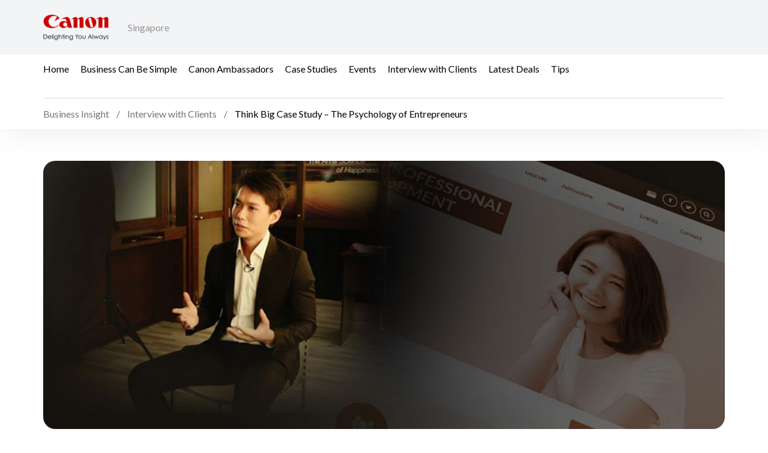

--- FILE ---
content_type: text/html;charset=UTF-8
request_url: https://sg.canon/en/campaign/business-insight/interview-with-clients/think-big-case-study-the-psychology-of-entrepreneurs
body_size: 6209
content:
<!doctype html>
<!--[if lt IE 7]> <html class="no-js ie6 oldie" lang="en"> <![endif]-->
<!--[if IE 7]>    <html class="no-js ie7 oldie" lang="en"> <![endif]-->
<!--[if IE 8]>    <html class="no-js ie8 oldie" lang="en"> <![endif]-->
<!--[if gt IE 8]><!-->
<html class="no-js" lang="en">
<!--<![endif]-->

<head>
    <meta charset="utf-8">
    <meta http-equiv="X-UA-Compatible" content="IE=edge">
    <meta name="viewport" content="width=device-width, initial-scale=1.0">
    <meta itemprop="name" content="Think Big Case Study &ndash; The Psychology of Entrepreneurs"/>
    <meta itemprop="description" content="Think Big Case Study &ndash; The Psychology of EntrepreneursStephen Lew, founder of The School of Positive Psychology, believes that entrepreneurs with positive emotions and traits are more successful as they think faster, are more creative and socially engaged.  Being positive The School of Positive Psychology ..."/>
    <meta itemprop="image" content=""/>

    <meta property="og:url" content="https://sg.canon/en/campaign/business-insight/interview-with-clients/think-big-case-study-the-psychology-of-entrepreneurs"/>
    <meta property="og:type" content="Article"/>
    <meta property="og:site_name" content="Canon"/>
    <meta property="og:title" content="Think Big Case Study &ndash; The Psychology of Entrepreneurs"/>
    <meta property="og:description" content="Think Big Case Study &ndash; The Psychology of EntrepreneursStephen Lew, founder of The School of Positive Psychology, believes that entrepreneurs with positive emotions and traits are more successful as they think faster, are more creative and socially engaged.  Being positive The School of Positive Psychology ..."/>
    <meta property="og:image" content=""/>

    
    <meta name="description" content="Think Big Case Study &ndash; The Psychology of EntrepreneursStephen Lew, founder of The School of Positive Psychology, believes that entrepreneurs with positive emotions and traits are more successful as they think faster, are more creative and socially engaged.  Being positive The School of Positive Psychology ..."/>
    <title>Think Big Case Study &ndash; The Psychology of Entrepreneurs - Business Insight - Canon Singapore</title>

    <link rel="icon" type="image/x-ico" href="/assets/favicon.ico">
    






    <!-- Google Tag Manager -->
    <script>(function(w,d,s,l,i){w[l]=w[l]||[];w[l].push({'gtm.start':
            new Date().getTime(),event:'gtm.js'});var f=d.getElementsByTagName(s)[0],
        j=d.createElement(s),dl=l!='dataLayer'?'&l='+l:'';j.async=true;j.src=
        'https://www.googletagmanager.com/gtm.js?id='+i+dl;f.parentNode.insertBefore(j,f);
    })(window,document,'script','dataLayer','GTM-N7XQPVW');</script>
    <!-- End Google Tag Manager -->



    <!-- Google tag (gtag.js) -->
<script async src="https://www.googletagmanager.com/gtag/js?id=G-7WZB1XYC5J"></script>
<script>
  window.dataLayer = window.dataLayer || [];
function gtag(){dataLayer.push(arguments);}
  gtag('js', new Date());

gtag('config', 'G-7WZB1XYC5J');
</script>


<script>
    window.dataLayer = window.dataLayer || [];
    dataLayer.push({
        'page_type': 'Corp',
        'page_segment': 'Microsite'
    });
</script>
    <link rel="stylesheet" href="/assets/icons-df4fe550bac35849baa517f8cc248b4a.css" />
<link rel="stylesheet" href="/assets/core-plugins-62a86412bbb298d795b07bed12449fdc.css" />
<link rel="stylesheet" href="/assets/plugins-4aef676d57cc59b6ac1d16382bbdb9ed.css" />
<link rel="stylesheet" href="/assets/styles-d9da179c10e87abe0ca55ca652c29551.css" />
<link rel="stylesheet" href="/assets/print-3f903e881e324d02e1a2186a4f579c50.css" media="print"/>

</head>

<body class="demo lang-en">



<!-- Start Navigation -->
<header class="header">
    <div class="header__wrapper js-header">
        <div class="container">
            <div class="header__main d-flex js-header-main">
                <div class="header__brand d-flex">
                    <a href="/en/campaign/business-insight" class="header__brand--link">
                        
    <img src="/assets/media/brand/canon-logo-d87d3133289dae21ded89f1d268f37d5.png" class="header__brand--logo" alt="Canon Brand Image"/>

                    </a>
                    <div class="header__brand--region flex-fill align-self-center">
                        Singapore
                    </div>
                </div>
                <div class="header__attribute flex-fill align-self-center">
                    <div class="header__attribute--wrapper d-flex">
                        <div class="header__attribute--site flex-fill align-self-center">
                        </div>
                        <div class="header__attribute--item header__cps">
                            <div class="header__attribute--hamburger-menu">
                                <button type="button"
                                    class="header__attribute--hamburger-menu-button menu-collapsed js-hamburger-menu-collapsed"
                                    aria-label="Mobile menu collapsed"></button>
                            </div>
                            <div class="header__attribute--language dropdowns">
                                
                            </div>
                        </div>
                    </div>
                </div>
            </div>
        </div>
        <div class="header__navbar js-header-navbar">
            <div class="container header__navbar--container js-header-navbar-container">
                <div class="header__navbar--wrapper d-flex">
                    <div class="header__navbar--close">
                        <div class="header__navbar--mobile-column-full text-end">
                            <button type="button" class="header__navbar--close-hide js-hamburger-menu-collapse"><span
                                    class="ci-close"></span></button>
                        </div>
                    </div>
                    <div class="header__navbar--mobile">
                        <div class="header__navbar--mobile-column">
                            <div class="header__brand--region">
                                Singapore
                            </div>
                        </div>
                        
                    </div>
                    <!-- Start Header Menu -->
                    
<!-- Start Header Menu -->

    <div class="header__navbar--left flex-fill align-self-center">
        
            
            <a class="header__navbar--link " href="/campaign/business-insight/trending" target="_self">Home</a>
        
            
            <a class="header__navbar--link " href="/campaign/business-insight/business-can-be-simple" target="_self">Business Can Be Simple</a>
        
            
            <a class="header__navbar--link " href="/campaign/business-insight/ambassadors" target="_self">Canon Ambassadors</a>
        
            
            <a class="header__navbar--link " href="https://sg.canon/en/business/case-studies" target="_blank">Case Studies</a>
        
            
            <a class="header__navbar--link " href="/campaign/business-insight/events" target="_self">Events</a>
        
            
            <a class="header__navbar--link " href="/campaign/business-insight/interview-with-clients" target="_self">Interview with Clients</a>
        
            
            <a class="header__navbar--link " href="/campaign/business-insight/latest-deals" target="_self">Latest Deals</a>
        
            
            <a class="header__navbar--link " href="/campaign/business-insight/tips/bis" target="_self">Tips</a>
        
    </div>


<!-- End Header Menu -->
                    <!-- End Header Menu -->
                </div>
            </div>
        </div>
        <!-- Start Header Menu -->
        
    <div class="breadcrumb__wrapp js-breadcrumb">
        <div class="container">
            <div class="breadcrumb__listing">
                <div class="breadcrumb__content">
                    
                        
                            
                                <div class="breadcrumb__item">
                                    <a href="/en/campaign/business-insight"><span>Business Insight</span></a>
                                </div>
                            
                        
                            
                                <div class="breadcrumb__item">
                                    <a href="/en/campaign/business-insight/interview-with-clients"><span>Interview with Clients</span></a>
                                </div>
                            
                        
                            
                                <div class="breadcrumb__item active"><span>Think Big Case Study &ndash; The Psychology of Entrepreneurs</span></div>
                            
                        
                    
                </div>
                
            </div>
        </div>
    </div>

        <!-- End Header Menu -->
    </div>
</header>
<!-- End Navigation -->

<!-- Start Main -->


<main>
    
    
        
    
        


    <!-- Start Image Block Component -->
    <section class="section  imageBlockComponent">
        <div class="container">
            <div class="imageBlock">
                <div class="imageBlock__wrapper js-image-block-wrapper">
                    
                    <img src="https://sg.canon/media/image/2019/07/15/adc8489eff674792a9b21df9fc1ef6a6_90-think-big-case-study-the-psychology-of-entrepreneurs-1170.jpg" class="img-fluid js-image-block" alt="Think Big Case Study &ndash; The Psychology of Entrepreneurs" >
                    
                </div>
            </div>
        </div>
    </section>
    <!-- End Image Block Component -->


    
        


    <!-- Start Text Block Component -->
    <div class="section  textBlock">
        <div class="container">
            <div class="textBlock__group">
                <h3 itemprop="name">Think Big Case Study – The Psychology of Entrepreneurs</h3>
            </div>
        </div>
    </div>
    <!-- End Text Block Component -->

    
        


    <!-- Start Text Block Component -->
    <div class="section  textBlock">
        <div class="container">
            <div class="textBlock__group">
                <p><strong>Stephen Lew, founder of The School of Positive Psychology, believes that entrepreneurs with positive emotions and traits are more successful as they think faster, are more creative and socially engaged.</strong></p>  <h4>Being positive</h4> <p>The School of Positive Psychology was established in 2007 to promote the practice of positive psychology in Asia. Unlike traditional psychology, which focuses on the negative aspects of life, positive psychology is the study of what goes right, explains founder Stephen Lew.</p> <p>He gives an example of how people are put off by the idea of starting their own businesses because of pre-conceived obstacles. Positive psychology teaches them to overcome these barriers, which are often psychologically, and better understand what they wish to achieve.</p> <p>Another advantage of this school of thought is that it imbues people with positive emotional traits that draw others towards them. For entrepreneurs, this increases their chances of succeeding at they will have more partners and resources at their disposal.</p>  <p><strong>Featured Company</strong><br/>
The School of Positive Psychology<br/>
<a href="http://www.positivepsych.edu.sg/" target="_blank">www.positivepsych.edu.sg</a></p>
            </div>
        </div>
    </div>
    <!-- End Text Block Component -->

    
        


    <!-- Start Text Block Component -->
    <div class="section  textBlock">
        <div class="container">
            <div class="textBlock__group">
                
<h4>Switching mindsets</h4>
<p><img class="img-fluid rounded-10" src="https://sg.canon/media/image/2019/07/15/4f9b207e208a4f019b0518a2105b9933_stephen_lew.jpg" style="float:right; margin-left:10px; max-width:100%;"/>Another aspect Stephen discusses is the mindsets entrepreneurs should have. According to him, a fixed mindset is needed when starting a business as it enables the entrepreneur to focus on the goal of getting the company up and running.<br/>
<br/>
But on the other hand, running day-to-day operations requires a growth mindset, one that is open to learning from others and flexible enough to adapt to changing situations. If entrepreneurs are able to switch to this mindset when the situation calls for it, they will be better prepared for the challenges ahead.</p>
            </div>
        </div>
    </div>
    <!-- End Text Block Component -->

    
        


    <!-- Start Text Block Component -->
    <div class="section  textBlock">
        <div class="container">
            <div class="textBlock__group">
                <h4>Fear: Friend or foe?</h4> <p>The last point Stephen touches on is the element of fear. In the entrepreneurial context, he says that it can work both for and against you.</p> <p>When treated as a crippling force, fear instills negativity in a person. But by paying attention to the source of fear and understanding what it’s saying, one can draw courage from it and turn fear into a strong ally, Stephen explains.</p>
            </div>
        </div>
    </div>
    <!-- End Text Block Component -->

    
        


    <!-- Start Text Block Component -->
    <div class="section  textBlock">
        <div class="container">
            <div class="textBlock__group">
                <h4>Aim for the extraordinary</h4>
<p><img class="img-fluid rounded-10" src="https://sg.canon/media/image/2019/07/15/a21daa7a41cf4c4988c141e395a74821_canon_and_positive_psychology1-300x159.jpg" style="margin-left:10px; float:right; max-width:100%;"/> What’s the difference between a successful person and a normal person? The answer, Stephen says, is that the former is merely a normal person with who has achieved extraordinary goals.<br/>
<br/>
This exemplifies Canon’s mantra of thinking big, which is perfectly aligned with the school of positive psychology — because being successful in business all begins in the entrepreneur’s mind, he adds.</p>
            </div>
        </div>
    </div>
    <!-- End Text Block Component -->

    
        


    <!-- Start Text Block Component -->
    <div class="section  textBlock">
        <div class="container">
            <div class="textBlock__group">
                <p>Follow us on <a href="https://www.facebook.com/BCBSwithCanon/">Facebook</a> and <a href="https://www.linkedin.com/company/canonsingapore/">LinkedIn</a> for more case studies and business insights!</p>
            </div>
        </div>
    </div>
    <!-- End Text Block Component -->

    
        




    
    
        


    <div class="articleDetails__share">
        <div class="container">
            <div class="row">
                <div class="col-lg-12 col-xxl-12">
                    <div class="share ">
    <div class="share__wrapper ">
        <label class="share__label">Share:</label>
        <a href="#" class="share__link js-share-facebook" data-platform="facebook" aria-label="Share">
            <svg version="1.1" id="Layer_1" xmlns="http://www.w3.org/2000/svg" xmlns:xlink="http://www.w3.org/1999/xlink" x="0px" y="0px"
                 viewBox="0 0 32 32" xml:space="preserve">
                <path d="M18.7,18H22l1.3-5.3h-4.7V10c0-1.4,0-2.7,2.7-2.7h2V2.9c-0.4-0.1-2.1-0.2-3.8-0.2c-3.6,0-6.2,2.2-6.2,6.3v3.7h-4V18h4v11.3
                                    h5.3V18z"/>
            </svg>
        </a>
        <a href="#" class="share__link js-share-linkedin" data-platform="linkedin" aria-label="Share">
            <svg version="1.1" id="Layer_1" xmlns="http://www.w3.org/2000/svg" xmlns:xlink="http://www.w3.org/1999/xlink" x="0px" y="0px"
                 viewBox="0 0 32 32" xml:space="preserve">
                <path d="M24.4,24.5h-3.6v-5.6c0-1.3,0-3-1.9-3c-1.9,0-2.1,1.4-2.1,2.9v5.7h-3.6V13h3.4v1.6h0c0.5-0.9,1.6-1.8,3.4-1.8
                                c3.6,0,4.3,2.4,4.3,5.5L24.4,24.5L24.4,24.5z M9.3,11.4c-0.3,0-0.5-0.1-0.8-0.2S8.1,11,7.9,10.8c-0.2-0.2-0.3-0.4-0.4-0.7
                                C7.3,9.9,7.3,9.6,7.3,9.4c0-0.4,0.1-0.8,0.3-1.1c0.2-0.3,0.5-0.6,0.9-0.8c0.4-0.2,0.8-0.2,1.2-0.1c0.4,0.1,0.8,0.3,1.1,0.6
                                c0.3,0.3,0.5,0.7,0.6,1.1c0.1,0.4,0,0.8-0.1,1.2c-0.2,0.4-0.4,0.7-0.8,0.9C10.1,11.3,9.7,11.4,9.3,11.4z M11.1,24.5H7.6V13h3.6
                                L11.1,24.5L11.1,24.5z M26.2,4H5.8C4.8,4,4,4.8,4,5.7v20.5c0,1,0.8,1.7,1.8,1.7h20.5c1,0,1.8-0.8,1.8-1.7V5.7C28,4.8,27.2,4,26.2,4
                                L26.2,4z"/>
            </svg>
        </a>
        <a href="#" class="share__link js-print-page" data-platform="print" aria-label="Share">
            <svg version="1.1" id="Layer_1" xmlns="http://www.w3.org/2000/svg" xmlns:xlink="http://www.w3.org/1999/xlink" x="0px" y="0px"
                 viewBox="0 0 32 32" xml:space="preserve">
                <path class="st0" d="M9.3,6.7c0-2.2,1.8-4,4-4h5.3c2.2,0,4,1.8,4,4c0,0.7-0.6,1.3-1.3,1.3H10.7C9.9,8,9.3,7.4,9.3,6.7z M23.7,20
                            c0,0.5-0.5,1-1,1h-1.3v4.3c0,2.2-1.8,4-4,4h-2.7c-2.2,0-4-1.8-4-4V21H9.3c-0.5,0-1-0.5-1-1s0.5-1,1-1h13.3
                            C23.2,19,23.7,19.5,23.7,20z M24,9.3H8c-2.7,0-4,1.3-4,4V20c0,2.7,1.3,4,4,4h0.5c0.4,0,0.8-0.4,0.8-0.8v-0.1c0-0.4-0.4-0.8-0.8-0.9
                            C7.6,21.9,7,21,7,20c0-1.3,1.1-2.3,2.3-2.3h13.3c1.3,0,2.3,1.1,2.3,2.3c0,1-0.6,1.9-1.5,2.2c-0.4,0.2-0.8,0.5-0.8,0.9v0.1
                            c0,0.4,0.4,0.8,0.8,0.8H24c2.7,0,4-1.3,4-4v-6.7C28,10.7,26.7,9.3,24,9.3z M13.3,15.7h-4c-0.5,0-1-0.5-1-1c0-0.5,0.5-1,1-1h4
                            c0.5,0,1,0.5,1,1C14.3,15.2,13.9,15.7,13.3,15.7z"/>
            </svg>
        </a>
    </div>
</div>
                </div>
            </div>
        </div>
    </div>

    
    
<div class="modal fade js-my-booking-modal" id="modal-checkBooking" tabindex="-1" aria-hidden="false">
    <div class="modal-dialog modal-dialog-centered modal-lg">
        <div class="modal-content">
            <div class="modal-header">
                <button type="button" class="modal-close" data-bs-dismiss="modal" aria-label="Close">
                    <span class="ci-add"></span>
                </button>
            </div>

            <div class="modal-body">
                <h3>Check My Booking</h3>

                <p class="js-check-booking-element">
                    Provide your booking code and email address you used for the registration, we will re-send the confirmation email to you.
                </p>

                <form action="/singapore/en/campaign/business-insight/event/check-booking" method="post" name="check-my-booking" autocomplete="off" id="check-my-booking" >
                    <div class="row js-check-booking-element">
                        <div class="col-12">
                            <div class="form-group">
                                <input type="text" class="form-input" name="bookingCode"
                                       placeholder="Booking Code"
                                       data-rule-required="true"
                                       data-msg="Booking code is required.">
                            </div>

                            <div class="form-group">
                                <input type="text" class="form-input" name="email"
                                       placeholder="Email Address"
                                       data-rule-required="true" data-rule-isValidEmail="true"
                                       data-msg-required="Email is required.">
                            </div>
                            
<div class="form-group">
    
    
    
    
        
            <div class="g-recaptcha" id="recaptcha" data-callback="onRecaptchaSuccess" data-sitekey="6LeHZVEUAAAAAI2q57D2rIT_ZScT0qoHJpCmauG1" data-form-selector=""></div>
            <input type="text" name="captcha" id="captcha" data-field-name="captcha"
                   style="opacity: 0; height: 0; padding: 0; margin: 0; width: 0"
                   data-rule-required="true" data-msg="Captcha is invalid." />
            <div data-field-name="captcha"></div>
        
    
</div>
                        </div>
                    </div>

                    <div class="form-group js-check-booking-message" style="display: none">
                        <p>Your booking details will be sent to your registered email if the booking is found.</p>
                    </div>
                </form>
            </div>

            <div class="modal-footer js-check-booking-element">
                <div class="modal-footer-body">
                    <button type="button" class="button js-check-booking-submit">
                        Check
                    </button>
                </div>
            </div>
        </div>
    </div>
</div>

</main>
<!-- End Main -->

<div class="clearfix"></div>

<!-- Start Footer -->

<!-- Start Footer -->

<footer class="footer" style="background-image: url('/assets/media/brand/growth-27950ad4f23402fb658b03599c1b0ab1.svg');">
    <div class="container">
        <!-- Start Footer Desktop -->
        <div class="footer__main media-desktop">
            <div class="row">
                
                
                    <div class="col-lg-2">
                        <h4 class="footer__title">Home</h4>
                        <ul class="footer__listing">
                            
                                <li class="footer__listing--item">
                                    <a href="/campaign/business-insight/trending" target="_self" class="footer__listing--link">Trending </a>
                                </li>
                            
                        </ul>
                    </div>
                
                    <div class="col-lg-2">
                        <h4 class="footer__title">Case Studies</h4>
                        <ul class="footer__listing">
                            
                                <li class="footer__listing--item">
                                    <a href="/campaign/business-insight/business-can-be-simple" target="_self" class="footer__listing--link">Business Can Be Simple</a>
                                </li>
                            
                                <li class="footer__listing--item">
                                    <a href="https://sg.canon/en/business/case-studies" target="_blank" class="footer__listing--link">Case Studies</a>
                                </li>
                            
                                <li class="footer__listing--item">
                                    <a href="/campaign/business-insight/interview-with-clients" target="_self" class="footer__listing--link">Interview with Clients</a>
                                </li>
                            
                                <li class="footer__listing--item">
                                    <a href="/campaign/business-insight/tips" target="_self" class="footer__listing--link">Tips</a>
                                </li>
                            
                        </ul>
                    </div>
                
                    <div class="col-lg-2">
                        <h4 class="footer__title">Canon Ambassadors</h4>
                        <ul class="footer__listing">
                            
                                <li class="footer__listing--item">
                                    <a href="/campaign/business-insight/ambassadors" target="_self" class="footer__listing--link">Canon Ambassadors</a>
                                </li>
                            
                        </ul>
                    </div>
                
                    <div class="col-lg-2">
                        <h4 class="footer__title">Latest Happenings</h4>
                        <ul class="footer__listing">
                            
                                <li class="footer__listing--item">
                                    <a href="/campaign/business-insight/latest-deals" target="_self" class="footer__listing--link">Deals</a>
                                </li>
                            
                                <li class="footer__listing--item">
                                    <a href="/campaign/business-insight/events" target="_self" class="footer__listing--link">Events</a>
                                </li>
                            
                        </ul>
                    </div>
                
                    <div class="col-lg-2">
                        <h4 class="footer__title">Social Media Sites </h4>
                        <ul class="footer__listing">
                            
                                <li class="footer__listing--item">
                                    <a href="https://www.facebook.com/BCBSwithCanon/" target="_blank" class="footer__listing--link">Business Can Be Simple with Canon Facebook </a>
                                </li>
                            
                                <li class="footer__listing--item">
                                    <a href="https://www.linkedin.com/company/canonsingapore/" target="_blank" class="footer__listing--link">Canon Singapore LinkedIn</a>
                                </li>
                            
                                <li class="footer__listing--item">
                                    <a href="https://www.facebook.com/CanonSGOfficial/" target="_blank" class="footer__listing--link">Canon Singapore Facebook</a>
                                </li>
                            
                        </ul>
                    </div>
                
            </div>
        </div>
        <div class="footer__main media-not-desktop">
            <div class="footer__accordion" id="accordionFooter">
                
                    <div class="footer__accordion--item">
                        <h4 id="Home" class="footer__accordion--title collapsed" data-bs-toggle="collapse" data-bs-target="#footer__0" aria-expanded="true" aria-controls="footer__0">Home</h4>
                        <div id="footer__0" class="footer__accordion--collapse collapse" aria-labelledby="Home" data-bs-parent="#accordionFooter">
                            <div class="footer__accordion--body">
                                <ul class="footer__listing">
                                    
                                        <li class="footer__listing--item"><a href="/campaign/business-insight/trending" target="_self" class="footer__listing--link">Trending </a></li>
                                    
                                </ul>
                            </div>
                        </div>
                    </div>
                
                    <div class="footer__accordion--item">
                        <h4 id="Case Studies" class="footer__accordion--title collapsed" data-bs-toggle="collapse" data-bs-target="#footer__1" aria-expanded="true" aria-controls="footer__1">Case Studies</h4>
                        <div id="footer__1" class="footer__accordion--collapse collapse" aria-labelledby="Case Studies" data-bs-parent="#accordionFooter">
                            <div class="footer__accordion--body">
                                <ul class="footer__listing">
                                    
                                        <li class="footer__listing--item"><a href="/campaign/business-insight/business-can-be-simple" target="_self" class="footer__listing--link">Business Can Be Simple</a></li>
                                    
                                        <li class="footer__listing--item"><a href="https://sg.canon/en/business/case-studies" target="_blank" class="footer__listing--link">Case Studies</a></li>
                                    
                                        <li class="footer__listing--item"><a href="/campaign/business-insight/interview-with-clients" target="_self" class="footer__listing--link">Interview with Clients</a></li>
                                    
                                        <li class="footer__listing--item"><a href="/campaign/business-insight/tips" target="_self" class="footer__listing--link">Tips</a></li>
                                    
                                </ul>
                            </div>
                        </div>
                    </div>
                
                    <div class="footer__accordion--item">
                        <h4 id="Canon Ambassadors" class="footer__accordion--title collapsed" data-bs-toggle="collapse" data-bs-target="#footer__2" aria-expanded="true" aria-controls="footer__2">Canon Ambassadors</h4>
                        <div id="footer__2" class="footer__accordion--collapse collapse" aria-labelledby="Canon Ambassadors" data-bs-parent="#accordionFooter">
                            <div class="footer__accordion--body">
                                <ul class="footer__listing">
                                    
                                        <li class="footer__listing--item"><a href="/campaign/business-insight/ambassadors" target="_self" class="footer__listing--link">Canon Ambassadors</a></li>
                                    
                                </ul>
                            </div>
                        </div>
                    </div>
                
                    <div class="footer__accordion--item">
                        <h4 id="Latest Happenings" class="footer__accordion--title collapsed" data-bs-toggle="collapse" data-bs-target="#footer__3" aria-expanded="true" aria-controls="footer__3">Latest Happenings</h4>
                        <div id="footer__3" class="footer__accordion--collapse collapse" aria-labelledby="Latest Happenings" data-bs-parent="#accordionFooter">
                            <div class="footer__accordion--body">
                                <ul class="footer__listing">
                                    
                                        <li class="footer__listing--item"><a href="/campaign/business-insight/latest-deals" target="_self" class="footer__listing--link">Deals</a></li>
                                    
                                        <li class="footer__listing--item"><a href="/campaign/business-insight/events" target="_self" class="footer__listing--link">Events</a></li>
                                    
                                </ul>
                            </div>
                        </div>
                    </div>
                
                    <div class="footer__accordion--item">
                        <h4 id="Social Media Sites " class="footer__accordion--title collapsed" data-bs-toggle="collapse" data-bs-target="#footer__4" aria-expanded="true" aria-controls="footer__4">Social Media Sites </h4>
                        <div id="footer__4" class="footer__accordion--collapse collapse" aria-labelledby="Social Media Sites " data-bs-parent="#accordionFooter">
                            <div class="footer__accordion--body">
                                <ul class="footer__listing">
                                    
                                        <li class="footer__listing--item"><a href="https://www.facebook.com/BCBSwithCanon/" target="_blank" class="footer__listing--link">Business Can Be Simple with Canon Facebook </a></li>
                                    
                                        <li class="footer__listing--item"><a href="https://www.linkedin.com/company/canonsingapore/" target="_blank" class="footer__listing--link">Canon Singapore LinkedIn</a></li>
                                    
                                        <li class="footer__listing--item"><a href="https://www.facebook.com/CanonSGOfficial/" target="_blank" class="footer__listing--link">Canon Singapore Facebook</a></li>
                                    
                                </ul>
                            </div>
                        </div>
                    </div>
                
            </div>
        </div>
        <!-- End Footer Mobile -->
        <div class="footer__bottom">
            <div class="d-flex">
                <div class="flex-fill align-self-center">Copyright &copy; 2026 Canon Singapore Pte. Ltd. All rights reserved.</div>
                <button type="button" class="footer__back js-back-to-top" aria-label="Back To Top"><span class="ci-arrow-up-1"></span></button>
            </div>
        </div>
    </div>
</footer>
<!-- End Footer -->
<!-- End Footer -->

</body>







<!-- START JAVASCRIPT -->
<script type="text/javascript">
    if(/MSIE \d|Trident.*rv:/.test(navigator.userAgent))
        document.write('<script src="/assets/marker.js"><\/script>');
</script>

<script type="text/javascript" src="/assets/application-a67d0ba7f0e8c33334aab2849d684343.js" ></script>


    
        <script src="https://www.google.com/recaptcha/api.js?onload=initRecaptchaWidgets&render=explicit&hl=en" async defer></script>
    
    <script type="text/javascript" src="/assets/lib/form-common-5f40839fb3d0cfa5c4d998aea70beb07.js" ></script>










    <script type="text/javascript" src="/assets/web/microsite-3442fd22cda665ac8232fd27c0b6df24.js" ></script>
    <script type="text/javascript" src="/assets/web/maps-init-dc7fa11bebb32275ecb18ce084d1876b.js" ></script>
    <script async defer src="https://maps.googleapis.com/maps/api/js?key=AIzaSyAM9-C73-M9NuEbpsRPLDJzlgko6AD8zso&callback=initDefaultMap"></script>

</html>

--- FILE ---
content_type: text/html; charset=utf-8
request_url: https://www.google.com/recaptcha/api2/anchor?ar=1&k=6LeHZVEUAAAAAI2q57D2rIT_ZScT0qoHJpCmauG1&co=aHR0cHM6Ly9zZy5jYW5vbjo0NDM.&hl=en&v=PoyoqOPhxBO7pBk68S4YbpHZ&size=normal&anchor-ms=20000&execute-ms=30000&cb=ts7d5lggm74n
body_size: 49233
content:
<!DOCTYPE HTML><html dir="ltr" lang="en"><head><meta http-equiv="Content-Type" content="text/html; charset=UTF-8">
<meta http-equiv="X-UA-Compatible" content="IE=edge">
<title>reCAPTCHA</title>
<style type="text/css">
/* cyrillic-ext */
@font-face {
  font-family: 'Roboto';
  font-style: normal;
  font-weight: 400;
  font-stretch: 100%;
  src: url(//fonts.gstatic.com/s/roboto/v48/KFO7CnqEu92Fr1ME7kSn66aGLdTylUAMa3GUBHMdazTgWw.woff2) format('woff2');
  unicode-range: U+0460-052F, U+1C80-1C8A, U+20B4, U+2DE0-2DFF, U+A640-A69F, U+FE2E-FE2F;
}
/* cyrillic */
@font-face {
  font-family: 'Roboto';
  font-style: normal;
  font-weight: 400;
  font-stretch: 100%;
  src: url(//fonts.gstatic.com/s/roboto/v48/KFO7CnqEu92Fr1ME7kSn66aGLdTylUAMa3iUBHMdazTgWw.woff2) format('woff2');
  unicode-range: U+0301, U+0400-045F, U+0490-0491, U+04B0-04B1, U+2116;
}
/* greek-ext */
@font-face {
  font-family: 'Roboto';
  font-style: normal;
  font-weight: 400;
  font-stretch: 100%;
  src: url(//fonts.gstatic.com/s/roboto/v48/KFO7CnqEu92Fr1ME7kSn66aGLdTylUAMa3CUBHMdazTgWw.woff2) format('woff2');
  unicode-range: U+1F00-1FFF;
}
/* greek */
@font-face {
  font-family: 'Roboto';
  font-style: normal;
  font-weight: 400;
  font-stretch: 100%;
  src: url(//fonts.gstatic.com/s/roboto/v48/KFO7CnqEu92Fr1ME7kSn66aGLdTylUAMa3-UBHMdazTgWw.woff2) format('woff2');
  unicode-range: U+0370-0377, U+037A-037F, U+0384-038A, U+038C, U+038E-03A1, U+03A3-03FF;
}
/* math */
@font-face {
  font-family: 'Roboto';
  font-style: normal;
  font-weight: 400;
  font-stretch: 100%;
  src: url(//fonts.gstatic.com/s/roboto/v48/KFO7CnqEu92Fr1ME7kSn66aGLdTylUAMawCUBHMdazTgWw.woff2) format('woff2');
  unicode-range: U+0302-0303, U+0305, U+0307-0308, U+0310, U+0312, U+0315, U+031A, U+0326-0327, U+032C, U+032F-0330, U+0332-0333, U+0338, U+033A, U+0346, U+034D, U+0391-03A1, U+03A3-03A9, U+03B1-03C9, U+03D1, U+03D5-03D6, U+03F0-03F1, U+03F4-03F5, U+2016-2017, U+2034-2038, U+203C, U+2040, U+2043, U+2047, U+2050, U+2057, U+205F, U+2070-2071, U+2074-208E, U+2090-209C, U+20D0-20DC, U+20E1, U+20E5-20EF, U+2100-2112, U+2114-2115, U+2117-2121, U+2123-214F, U+2190, U+2192, U+2194-21AE, U+21B0-21E5, U+21F1-21F2, U+21F4-2211, U+2213-2214, U+2216-22FF, U+2308-230B, U+2310, U+2319, U+231C-2321, U+2336-237A, U+237C, U+2395, U+239B-23B7, U+23D0, U+23DC-23E1, U+2474-2475, U+25AF, U+25B3, U+25B7, U+25BD, U+25C1, U+25CA, U+25CC, U+25FB, U+266D-266F, U+27C0-27FF, U+2900-2AFF, U+2B0E-2B11, U+2B30-2B4C, U+2BFE, U+3030, U+FF5B, U+FF5D, U+1D400-1D7FF, U+1EE00-1EEFF;
}
/* symbols */
@font-face {
  font-family: 'Roboto';
  font-style: normal;
  font-weight: 400;
  font-stretch: 100%;
  src: url(//fonts.gstatic.com/s/roboto/v48/KFO7CnqEu92Fr1ME7kSn66aGLdTylUAMaxKUBHMdazTgWw.woff2) format('woff2');
  unicode-range: U+0001-000C, U+000E-001F, U+007F-009F, U+20DD-20E0, U+20E2-20E4, U+2150-218F, U+2190, U+2192, U+2194-2199, U+21AF, U+21E6-21F0, U+21F3, U+2218-2219, U+2299, U+22C4-22C6, U+2300-243F, U+2440-244A, U+2460-24FF, U+25A0-27BF, U+2800-28FF, U+2921-2922, U+2981, U+29BF, U+29EB, U+2B00-2BFF, U+4DC0-4DFF, U+FFF9-FFFB, U+10140-1018E, U+10190-1019C, U+101A0, U+101D0-101FD, U+102E0-102FB, U+10E60-10E7E, U+1D2C0-1D2D3, U+1D2E0-1D37F, U+1F000-1F0FF, U+1F100-1F1AD, U+1F1E6-1F1FF, U+1F30D-1F30F, U+1F315, U+1F31C, U+1F31E, U+1F320-1F32C, U+1F336, U+1F378, U+1F37D, U+1F382, U+1F393-1F39F, U+1F3A7-1F3A8, U+1F3AC-1F3AF, U+1F3C2, U+1F3C4-1F3C6, U+1F3CA-1F3CE, U+1F3D4-1F3E0, U+1F3ED, U+1F3F1-1F3F3, U+1F3F5-1F3F7, U+1F408, U+1F415, U+1F41F, U+1F426, U+1F43F, U+1F441-1F442, U+1F444, U+1F446-1F449, U+1F44C-1F44E, U+1F453, U+1F46A, U+1F47D, U+1F4A3, U+1F4B0, U+1F4B3, U+1F4B9, U+1F4BB, U+1F4BF, U+1F4C8-1F4CB, U+1F4D6, U+1F4DA, U+1F4DF, U+1F4E3-1F4E6, U+1F4EA-1F4ED, U+1F4F7, U+1F4F9-1F4FB, U+1F4FD-1F4FE, U+1F503, U+1F507-1F50B, U+1F50D, U+1F512-1F513, U+1F53E-1F54A, U+1F54F-1F5FA, U+1F610, U+1F650-1F67F, U+1F687, U+1F68D, U+1F691, U+1F694, U+1F698, U+1F6AD, U+1F6B2, U+1F6B9-1F6BA, U+1F6BC, U+1F6C6-1F6CF, U+1F6D3-1F6D7, U+1F6E0-1F6EA, U+1F6F0-1F6F3, U+1F6F7-1F6FC, U+1F700-1F7FF, U+1F800-1F80B, U+1F810-1F847, U+1F850-1F859, U+1F860-1F887, U+1F890-1F8AD, U+1F8B0-1F8BB, U+1F8C0-1F8C1, U+1F900-1F90B, U+1F93B, U+1F946, U+1F984, U+1F996, U+1F9E9, U+1FA00-1FA6F, U+1FA70-1FA7C, U+1FA80-1FA89, U+1FA8F-1FAC6, U+1FACE-1FADC, U+1FADF-1FAE9, U+1FAF0-1FAF8, U+1FB00-1FBFF;
}
/* vietnamese */
@font-face {
  font-family: 'Roboto';
  font-style: normal;
  font-weight: 400;
  font-stretch: 100%;
  src: url(//fonts.gstatic.com/s/roboto/v48/KFO7CnqEu92Fr1ME7kSn66aGLdTylUAMa3OUBHMdazTgWw.woff2) format('woff2');
  unicode-range: U+0102-0103, U+0110-0111, U+0128-0129, U+0168-0169, U+01A0-01A1, U+01AF-01B0, U+0300-0301, U+0303-0304, U+0308-0309, U+0323, U+0329, U+1EA0-1EF9, U+20AB;
}
/* latin-ext */
@font-face {
  font-family: 'Roboto';
  font-style: normal;
  font-weight: 400;
  font-stretch: 100%;
  src: url(//fonts.gstatic.com/s/roboto/v48/KFO7CnqEu92Fr1ME7kSn66aGLdTylUAMa3KUBHMdazTgWw.woff2) format('woff2');
  unicode-range: U+0100-02BA, U+02BD-02C5, U+02C7-02CC, U+02CE-02D7, U+02DD-02FF, U+0304, U+0308, U+0329, U+1D00-1DBF, U+1E00-1E9F, U+1EF2-1EFF, U+2020, U+20A0-20AB, U+20AD-20C0, U+2113, U+2C60-2C7F, U+A720-A7FF;
}
/* latin */
@font-face {
  font-family: 'Roboto';
  font-style: normal;
  font-weight: 400;
  font-stretch: 100%;
  src: url(//fonts.gstatic.com/s/roboto/v48/KFO7CnqEu92Fr1ME7kSn66aGLdTylUAMa3yUBHMdazQ.woff2) format('woff2');
  unicode-range: U+0000-00FF, U+0131, U+0152-0153, U+02BB-02BC, U+02C6, U+02DA, U+02DC, U+0304, U+0308, U+0329, U+2000-206F, U+20AC, U+2122, U+2191, U+2193, U+2212, U+2215, U+FEFF, U+FFFD;
}
/* cyrillic-ext */
@font-face {
  font-family: 'Roboto';
  font-style: normal;
  font-weight: 500;
  font-stretch: 100%;
  src: url(//fonts.gstatic.com/s/roboto/v48/KFO7CnqEu92Fr1ME7kSn66aGLdTylUAMa3GUBHMdazTgWw.woff2) format('woff2');
  unicode-range: U+0460-052F, U+1C80-1C8A, U+20B4, U+2DE0-2DFF, U+A640-A69F, U+FE2E-FE2F;
}
/* cyrillic */
@font-face {
  font-family: 'Roboto';
  font-style: normal;
  font-weight: 500;
  font-stretch: 100%;
  src: url(//fonts.gstatic.com/s/roboto/v48/KFO7CnqEu92Fr1ME7kSn66aGLdTylUAMa3iUBHMdazTgWw.woff2) format('woff2');
  unicode-range: U+0301, U+0400-045F, U+0490-0491, U+04B0-04B1, U+2116;
}
/* greek-ext */
@font-face {
  font-family: 'Roboto';
  font-style: normal;
  font-weight: 500;
  font-stretch: 100%;
  src: url(//fonts.gstatic.com/s/roboto/v48/KFO7CnqEu92Fr1ME7kSn66aGLdTylUAMa3CUBHMdazTgWw.woff2) format('woff2');
  unicode-range: U+1F00-1FFF;
}
/* greek */
@font-face {
  font-family: 'Roboto';
  font-style: normal;
  font-weight: 500;
  font-stretch: 100%;
  src: url(//fonts.gstatic.com/s/roboto/v48/KFO7CnqEu92Fr1ME7kSn66aGLdTylUAMa3-UBHMdazTgWw.woff2) format('woff2');
  unicode-range: U+0370-0377, U+037A-037F, U+0384-038A, U+038C, U+038E-03A1, U+03A3-03FF;
}
/* math */
@font-face {
  font-family: 'Roboto';
  font-style: normal;
  font-weight: 500;
  font-stretch: 100%;
  src: url(//fonts.gstatic.com/s/roboto/v48/KFO7CnqEu92Fr1ME7kSn66aGLdTylUAMawCUBHMdazTgWw.woff2) format('woff2');
  unicode-range: U+0302-0303, U+0305, U+0307-0308, U+0310, U+0312, U+0315, U+031A, U+0326-0327, U+032C, U+032F-0330, U+0332-0333, U+0338, U+033A, U+0346, U+034D, U+0391-03A1, U+03A3-03A9, U+03B1-03C9, U+03D1, U+03D5-03D6, U+03F0-03F1, U+03F4-03F5, U+2016-2017, U+2034-2038, U+203C, U+2040, U+2043, U+2047, U+2050, U+2057, U+205F, U+2070-2071, U+2074-208E, U+2090-209C, U+20D0-20DC, U+20E1, U+20E5-20EF, U+2100-2112, U+2114-2115, U+2117-2121, U+2123-214F, U+2190, U+2192, U+2194-21AE, U+21B0-21E5, U+21F1-21F2, U+21F4-2211, U+2213-2214, U+2216-22FF, U+2308-230B, U+2310, U+2319, U+231C-2321, U+2336-237A, U+237C, U+2395, U+239B-23B7, U+23D0, U+23DC-23E1, U+2474-2475, U+25AF, U+25B3, U+25B7, U+25BD, U+25C1, U+25CA, U+25CC, U+25FB, U+266D-266F, U+27C0-27FF, U+2900-2AFF, U+2B0E-2B11, U+2B30-2B4C, U+2BFE, U+3030, U+FF5B, U+FF5D, U+1D400-1D7FF, U+1EE00-1EEFF;
}
/* symbols */
@font-face {
  font-family: 'Roboto';
  font-style: normal;
  font-weight: 500;
  font-stretch: 100%;
  src: url(//fonts.gstatic.com/s/roboto/v48/KFO7CnqEu92Fr1ME7kSn66aGLdTylUAMaxKUBHMdazTgWw.woff2) format('woff2');
  unicode-range: U+0001-000C, U+000E-001F, U+007F-009F, U+20DD-20E0, U+20E2-20E4, U+2150-218F, U+2190, U+2192, U+2194-2199, U+21AF, U+21E6-21F0, U+21F3, U+2218-2219, U+2299, U+22C4-22C6, U+2300-243F, U+2440-244A, U+2460-24FF, U+25A0-27BF, U+2800-28FF, U+2921-2922, U+2981, U+29BF, U+29EB, U+2B00-2BFF, U+4DC0-4DFF, U+FFF9-FFFB, U+10140-1018E, U+10190-1019C, U+101A0, U+101D0-101FD, U+102E0-102FB, U+10E60-10E7E, U+1D2C0-1D2D3, U+1D2E0-1D37F, U+1F000-1F0FF, U+1F100-1F1AD, U+1F1E6-1F1FF, U+1F30D-1F30F, U+1F315, U+1F31C, U+1F31E, U+1F320-1F32C, U+1F336, U+1F378, U+1F37D, U+1F382, U+1F393-1F39F, U+1F3A7-1F3A8, U+1F3AC-1F3AF, U+1F3C2, U+1F3C4-1F3C6, U+1F3CA-1F3CE, U+1F3D4-1F3E0, U+1F3ED, U+1F3F1-1F3F3, U+1F3F5-1F3F7, U+1F408, U+1F415, U+1F41F, U+1F426, U+1F43F, U+1F441-1F442, U+1F444, U+1F446-1F449, U+1F44C-1F44E, U+1F453, U+1F46A, U+1F47D, U+1F4A3, U+1F4B0, U+1F4B3, U+1F4B9, U+1F4BB, U+1F4BF, U+1F4C8-1F4CB, U+1F4D6, U+1F4DA, U+1F4DF, U+1F4E3-1F4E6, U+1F4EA-1F4ED, U+1F4F7, U+1F4F9-1F4FB, U+1F4FD-1F4FE, U+1F503, U+1F507-1F50B, U+1F50D, U+1F512-1F513, U+1F53E-1F54A, U+1F54F-1F5FA, U+1F610, U+1F650-1F67F, U+1F687, U+1F68D, U+1F691, U+1F694, U+1F698, U+1F6AD, U+1F6B2, U+1F6B9-1F6BA, U+1F6BC, U+1F6C6-1F6CF, U+1F6D3-1F6D7, U+1F6E0-1F6EA, U+1F6F0-1F6F3, U+1F6F7-1F6FC, U+1F700-1F7FF, U+1F800-1F80B, U+1F810-1F847, U+1F850-1F859, U+1F860-1F887, U+1F890-1F8AD, U+1F8B0-1F8BB, U+1F8C0-1F8C1, U+1F900-1F90B, U+1F93B, U+1F946, U+1F984, U+1F996, U+1F9E9, U+1FA00-1FA6F, U+1FA70-1FA7C, U+1FA80-1FA89, U+1FA8F-1FAC6, U+1FACE-1FADC, U+1FADF-1FAE9, U+1FAF0-1FAF8, U+1FB00-1FBFF;
}
/* vietnamese */
@font-face {
  font-family: 'Roboto';
  font-style: normal;
  font-weight: 500;
  font-stretch: 100%;
  src: url(//fonts.gstatic.com/s/roboto/v48/KFO7CnqEu92Fr1ME7kSn66aGLdTylUAMa3OUBHMdazTgWw.woff2) format('woff2');
  unicode-range: U+0102-0103, U+0110-0111, U+0128-0129, U+0168-0169, U+01A0-01A1, U+01AF-01B0, U+0300-0301, U+0303-0304, U+0308-0309, U+0323, U+0329, U+1EA0-1EF9, U+20AB;
}
/* latin-ext */
@font-face {
  font-family: 'Roboto';
  font-style: normal;
  font-weight: 500;
  font-stretch: 100%;
  src: url(//fonts.gstatic.com/s/roboto/v48/KFO7CnqEu92Fr1ME7kSn66aGLdTylUAMa3KUBHMdazTgWw.woff2) format('woff2');
  unicode-range: U+0100-02BA, U+02BD-02C5, U+02C7-02CC, U+02CE-02D7, U+02DD-02FF, U+0304, U+0308, U+0329, U+1D00-1DBF, U+1E00-1E9F, U+1EF2-1EFF, U+2020, U+20A0-20AB, U+20AD-20C0, U+2113, U+2C60-2C7F, U+A720-A7FF;
}
/* latin */
@font-face {
  font-family: 'Roboto';
  font-style: normal;
  font-weight: 500;
  font-stretch: 100%;
  src: url(//fonts.gstatic.com/s/roboto/v48/KFO7CnqEu92Fr1ME7kSn66aGLdTylUAMa3yUBHMdazQ.woff2) format('woff2');
  unicode-range: U+0000-00FF, U+0131, U+0152-0153, U+02BB-02BC, U+02C6, U+02DA, U+02DC, U+0304, U+0308, U+0329, U+2000-206F, U+20AC, U+2122, U+2191, U+2193, U+2212, U+2215, U+FEFF, U+FFFD;
}
/* cyrillic-ext */
@font-face {
  font-family: 'Roboto';
  font-style: normal;
  font-weight: 900;
  font-stretch: 100%;
  src: url(//fonts.gstatic.com/s/roboto/v48/KFO7CnqEu92Fr1ME7kSn66aGLdTylUAMa3GUBHMdazTgWw.woff2) format('woff2');
  unicode-range: U+0460-052F, U+1C80-1C8A, U+20B4, U+2DE0-2DFF, U+A640-A69F, U+FE2E-FE2F;
}
/* cyrillic */
@font-face {
  font-family: 'Roboto';
  font-style: normal;
  font-weight: 900;
  font-stretch: 100%;
  src: url(//fonts.gstatic.com/s/roboto/v48/KFO7CnqEu92Fr1ME7kSn66aGLdTylUAMa3iUBHMdazTgWw.woff2) format('woff2');
  unicode-range: U+0301, U+0400-045F, U+0490-0491, U+04B0-04B1, U+2116;
}
/* greek-ext */
@font-face {
  font-family: 'Roboto';
  font-style: normal;
  font-weight: 900;
  font-stretch: 100%;
  src: url(//fonts.gstatic.com/s/roboto/v48/KFO7CnqEu92Fr1ME7kSn66aGLdTylUAMa3CUBHMdazTgWw.woff2) format('woff2');
  unicode-range: U+1F00-1FFF;
}
/* greek */
@font-face {
  font-family: 'Roboto';
  font-style: normal;
  font-weight: 900;
  font-stretch: 100%;
  src: url(//fonts.gstatic.com/s/roboto/v48/KFO7CnqEu92Fr1ME7kSn66aGLdTylUAMa3-UBHMdazTgWw.woff2) format('woff2');
  unicode-range: U+0370-0377, U+037A-037F, U+0384-038A, U+038C, U+038E-03A1, U+03A3-03FF;
}
/* math */
@font-face {
  font-family: 'Roboto';
  font-style: normal;
  font-weight: 900;
  font-stretch: 100%;
  src: url(//fonts.gstatic.com/s/roboto/v48/KFO7CnqEu92Fr1ME7kSn66aGLdTylUAMawCUBHMdazTgWw.woff2) format('woff2');
  unicode-range: U+0302-0303, U+0305, U+0307-0308, U+0310, U+0312, U+0315, U+031A, U+0326-0327, U+032C, U+032F-0330, U+0332-0333, U+0338, U+033A, U+0346, U+034D, U+0391-03A1, U+03A3-03A9, U+03B1-03C9, U+03D1, U+03D5-03D6, U+03F0-03F1, U+03F4-03F5, U+2016-2017, U+2034-2038, U+203C, U+2040, U+2043, U+2047, U+2050, U+2057, U+205F, U+2070-2071, U+2074-208E, U+2090-209C, U+20D0-20DC, U+20E1, U+20E5-20EF, U+2100-2112, U+2114-2115, U+2117-2121, U+2123-214F, U+2190, U+2192, U+2194-21AE, U+21B0-21E5, U+21F1-21F2, U+21F4-2211, U+2213-2214, U+2216-22FF, U+2308-230B, U+2310, U+2319, U+231C-2321, U+2336-237A, U+237C, U+2395, U+239B-23B7, U+23D0, U+23DC-23E1, U+2474-2475, U+25AF, U+25B3, U+25B7, U+25BD, U+25C1, U+25CA, U+25CC, U+25FB, U+266D-266F, U+27C0-27FF, U+2900-2AFF, U+2B0E-2B11, U+2B30-2B4C, U+2BFE, U+3030, U+FF5B, U+FF5D, U+1D400-1D7FF, U+1EE00-1EEFF;
}
/* symbols */
@font-face {
  font-family: 'Roboto';
  font-style: normal;
  font-weight: 900;
  font-stretch: 100%;
  src: url(//fonts.gstatic.com/s/roboto/v48/KFO7CnqEu92Fr1ME7kSn66aGLdTylUAMaxKUBHMdazTgWw.woff2) format('woff2');
  unicode-range: U+0001-000C, U+000E-001F, U+007F-009F, U+20DD-20E0, U+20E2-20E4, U+2150-218F, U+2190, U+2192, U+2194-2199, U+21AF, U+21E6-21F0, U+21F3, U+2218-2219, U+2299, U+22C4-22C6, U+2300-243F, U+2440-244A, U+2460-24FF, U+25A0-27BF, U+2800-28FF, U+2921-2922, U+2981, U+29BF, U+29EB, U+2B00-2BFF, U+4DC0-4DFF, U+FFF9-FFFB, U+10140-1018E, U+10190-1019C, U+101A0, U+101D0-101FD, U+102E0-102FB, U+10E60-10E7E, U+1D2C0-1D2D3, U+1D2E0-1D37F, U+1F000-1F0FF, U+1F100-1F1AD, U+1F1E6-1F1FF, U+1F30D-1F30F, U+1F315, U+1F31C, U+1F31E, U+1F320-1F32C, U+1F336, U+1F378, U+1F37D, U+1F382, U+1F393-1F39F, U+1F3A7-1F3A8, U+1F3AC-1F3AF, U+1F3C2, U+1F3C4-1F3C6, U+1F3CA-1F3CE, U+1F3D4-1F3E0, U+1F3ED, U+1F3F1-1F3F3, U+1F3F5-1F3F7, U+1F408, U+1F415, U+1F41F, U+1F426, U+1F43F, U+1F441-1F442, U+1F444, U+1F446-1F449, U+1F44C-1F44E, U+1F453, U+1F46A, U+1F47D, U+1F4A3, U+1F4B0, U+1F4B3, U+1F4B9, U+1F4BB, U+1F4BF, U+1F4C8-1F4CB, U+1F4D6, U+1F4DA, U+1F4DF, U+1F4E3-1F4E6, U+1F4EA-1F4ED, U+1F4F7, U+1F4F9-1F4FB, U+1F4FD-1F4FE, U+1F503, U+1F507-1F50B, U+1F50D, U+1F512-1F513, U+1F53E-1F54A, U+1F54F-1F5FA, U+1F610, U+1F650-1F67F, U+1F687, U+1F68D, U+1F691, U+1F694, U+1F698, U+1F6AD, U+1F6B2, U+1F6B9-1F6BA, U+1F6BC, U+1F6C6-1F6CF, U+1F6D3-1F6D7, U+1F6E0-1F6EA, U+1F6F0-1F6F3, U+1F6F7-1F6FC, U+1F700-1F7FF, U+1F800-1F80B, U+1F810-1F847, U+1F850-1F859, U+1F860-1F887, U+1F890-1F8AD, U+1F8B0-1F8BB, U+1F8C0-1F8C1, U+1F900-1F90B, U+1F93B, U+1F946, U+1F984, U+1F996, U+1F9E9, U+1FA00-1FA6F, U+1FA70-1FA7C, U+1FA80-1FA89, U+1FA8F-1FAC6, U+1FACE-1FADC, U+1FADF-1FAE9, U+1FAF0-1FAF8, U+1FB00-1FBFF;
}
/* vietnamese */
@font-face {
  font-family: 'Roboto';
  font-style: normal;
  font-weight: 900;
  font-stretch: 100%;
  src: url(//fonts.gstatic.com/s/roboto/v48/KFO7CnqEu92Fr1ME7kSn66aGLdTylUAMa3OUBHMdazTgWw.woff2) format('woff2');
  unicode-range: U+0102-0103, U+0110-0111, U+0128-0129, U+0168-0169, U+01A0-01A1, U+01AF-01B0, U+0300-0301, U+0303-0304, U+0308-0309, U+0323, U+0329, U+1EA0-1EF9, U+20AB;
}
/* latin-ext */
@font-face {
  font-family: 'Roboto';
  font-style: normal;
  font-weight: 900;
  font-stretch: 100%;
  src: url(//fonts.gstatic.com/s/roboto/v48/KFO7CnqEu92Fr1ME7kSn66aGLdTylUAMa3KUBHMdazTgWw.woff2) format('woff2');
  unicode-range: U+0100-02BA, U+02BD-02C5, U+02C7-02CC, U+02CE-02D7, U+02DD-02FF, U+0304, U+0308, U+0329, U+1D00-1DBF, U+1E00-1E9F, U+1EF2-1EFF, U+2020, U+20A0-20AB, U+20AD-20C0, U+2113, U+2C60-2C7F, U+A720-A7FF;
}
/* latin */
@font-face {
  font-family: 'Roboto';
  font-style: normal;
  font-weight: 900;
  font-stretch: 100%;
  src: url(//fonts.gstatic.com/s/roboto/v48/KFO7CnqEu92Fr1ME7kSn66aGLdTylUAMa3yUBHMdazQ.woff2) format('woff2');
  unicode-range: U+0000-00FF, U+0131, U+0152-0153, U+02BB-02BC, U+02C6, U+02DA, U+02DC, U+0304, U+0308, U+0329, U+2000-206F, U+20AC, U+2122, U+2191, U+2193, U+2212, U+2215, U+FEFF, U+FFFD;
}

</style>
<link rel="stylesheet" type="text/css" href="https://www.gstatic.com/recaptcha/releases/PoyoqOPhxBO7pBk68S4YbpHZ/styles__ltr.css">
<script nonce="BwjVrj0OFpi0CzVfUjIx-w" type="text/javascript">window['__recaptcha_api'] = 'https://www.google.com/recaptcha/api2/';</script>
<script type="text/javascript" src="https://www.gstatic.com/recaptcha/releases/PoyoqOPhxBO7pBk68S4YbpHZ/recaptcha__en.js" nonce="BwjVrj0OFpi0CzVfUjIx-w">
      
    </script></head>
<body><div id="rc-anchor-alert" class="rc-anchor-alert"></div>
<input type="hidden" id="recaptcha-token" value="[base64]">
<script type="text/javascript" nonce="BwjVrj0OFpi0CzVfUjIx-w">
      recaptcha.anchor.Main.init("[\x22ainput\x22,[\x22bgdata\x22,\x22\x22,\[base64]/[base64]/[base64]/ZyhXLGgpOnEoW04sMjEsbF0sVywwKSxoKSxmYWxzZSxmYWxzZSl9Y2F0Y2goayl7RygzNTgsVyk/[base64]/[base64]/[base64]/[base64]/[base64]/[base64]/[base64]/bmV3IEJbT10oRFswXSk6dz09Mj9uZXcgQltPXShEWzBdLERbMV0pOnc9PTM/bmV3IEJbT10oRFswXSxEWzFdLERbMl0pOnc9PTQ/[base64]/[base64]/[base64]/[base64]/[base64]\\u003d\x22,\[base64]\\u003d\\u003d\x22,\x22w5bCtkLCp8OjJsOCHsOaYjLCqsOEdMKVM1VGwrNOw4LDtE3DncOlw65QwrI0T216w5DDpMOow6/[base64]/[base64]/[base64]/Dvjkdw4bCvGtXw6VsDlbCpxvCo2TCucONQMOSFcOKVsOQdRR7Km07wotHDsKTw6rCpGIgw604w5LDlMKeTsKFw5Zvw7HDgx3CowYDByTDn1XCpTkFw6lqw5dWVGvCpcOWw4jCgMKvw4kRw7jDs8OAw7pIwoYSU8OwDMOGCcKtUMOKw73CqMO5w6/Dl8KdGEAjICNEwqLDosKgIUrChXJ1F8O0HMODw6LCo8KoNsOLVMK6wpjDocOSwr/[base64]/CjsKtDsOXwowewqbCglbDr8KQa8O5ccOcDibDn2EWw5A6T8Oow7TDi0pbwoo2YcKHJQTDp8Obw6tlwpTCqD4uw5/CvHBQw6bCtzkjwr8Rw59lDjTChMOIMcOswpR1w7DCg8KUw4zCv13DtcKDXsOQw4XDosKgdMOAwrLChWPDjsOjEVnDsiIfPsOFwrDCm8KNBj5dw4BkwociAko7T8KUwr/Cu8Kewq3ChGPCucOtw6JmABrCicKbXcKmwqHCmighwpDDlsO/wpUgHcOnwrxgWsK6EXjCisOnJSrDr2nDkArDjj7DrsOqw6Mhwp/DkVlVFhNww5TDqGLCnxRDEGslIcOheMKTaVHDrcOmDWROcizDpHfDoMOFw5Idwo7Dv8KQwp0+w5Evw4zCqgTDn8KsdHzDmA/[base64]/ClUAjKMKZw7HCmcObw502QUHClcKCacOUJWzDsHvDnW/[base64]/[base64]/Dq3sTw71mwrnCt8OXS8KXFsOOAcOQw6vCisOEw490wrBWw7nDiDPCtiI0UHFJw7w9w4jCkx9ZUXE+SX9nwqs1UmlSF8OpwqjCgz/Clh8KFsOBw7J7w4QqwqTDpcOzwpkVIXXCu8K1IgvCimsgwq5owoLCucKjVcK/w6Bbwp7Cj30QGsKiwp3Cu0PDoT3CvcKUw7dPw6plBXEfwoHDrcK5w5XCkDBMw5LDjcKLwqFjXmcyw63DpxPCvH5Zw6XDqF/[base64]/cHjDg8OQAWvDqMOnMT1yQ21RTMOTwpVRIklJw5d2Tl3Dlk8rC3pjW3EAYBnDlMOFwrvCpsK7aMK7JmLCpyfDtMO5WcO7w6/[base64]/Dn3AWVSJEaMKcJsKUwqnDosK1w6oCJ8Ogwq3CiMOqwrc2JW4oQsK5w6lfW8KwKyHCpkPDgHQ7VMKpw6zDrlNEbV4gwonDsVoSwprDnGw/[base64]/bMO4w61Fw6/CvsK3w5k8Jl4EG8OOJxkQDnA0w4DDsDbCqRxQbRBkw4fCgDlCw7bCn21IwrnDtQ/[base64]/wqVKKcKtw54mwolBwrLCssKjCMKiwo9QwrcGGxjCscO8w4XDmDY7w43DkcKnJsKLwrs9wo3Ch2rDlcKNwoHCpMKLHEHDkgDDscOqw4c5wqjDvcO8wq9Aw5kFLX/DpHTCv1nCvsKLNcKvw7shDjPDrsOLwo5OPwnDrMKUw7rDgg7ChMOCw7/DmsO+Km8qDMONORHCk8OAw5o9bcKuw4pHwqlBwqXCksOwTHDCpsKGES5XQ8Oow7ZZcVF3P0bCiFPDtygKwpRaw6B2KSg0EMOQwqJ6DyHCrT/DqXdNwosNbhDCsMOFGmLDncKgRGLCucKHwrdKKAFacR54GkDCqMKyw6vDokfCtcOnTsOqwooBwrM5fsO6woZcwrDClsKVHMKowoh0wrVNZ8K4PsOrw7kcLcKcBcOjwrx9wogBRgFgfEkGe8KswpbDlQnCo3djBG3Do8Obwp/Dh8OtwrXDrsKLLyYCw5w/GsOtA0fDnMKZw6Rrw4HDvcOFKcOUwqnCgGAew7/Ci8OUw75PCjlHwqfDq8K0VxZDcXvCjMOHwpHDlA50M8K3w6zCvcOnwqrCicKXMBnDrmnDvsOBIcOtw5hsV2k5b1/[base64]/[base64]/fmt/w54nwpnCrsK3IcKSITA6ZHvCvcKwY8OAR8OlXnYpG2PCr8KZS8O0w7zDvhfDkXF9SW/DvBYKf1QSw5/DlTfDpzTDgX/DmcOOwrvDisOOM8OeP8OUwqM3WktwIcKDw4LCq8OtbcOELVJycsORw7d3w4vDrXtbwp/DtcOxwp8hwrV7w6nCjRnDgGTDm3LCqsO7bcKmVBhsw4vDhyjDvi93Um/CpH/CjsOmwqvCsMOGUW4/woTDl8KIN33Cm8O9w6h3w4pMeMK+EsOSPMKgwq5QRsOjw6lLw5zDj0FqURd6F8K8w41AYMKJQzABaFUbY8OydMO9wrQPwqA5wrVWPcOWKcKMH8OOD1nCugNIw4haw7fDqcKUVTYYccKHwowlMx/DgmHCpwLDizYdHxTDqXo6RcKmdMKdU07DhcKKwo/[base64]/RMKRFDJHwqRSwqZXQsO3w6Rew6PCi0PChMKOFsOpAQUcFUx2f8O7w5tLEsOTwrkGwooTTm0OwrbDlEFAworDqWTDocK8TMKbw5tLcsKEOsOfUMO7wqTDuytlwq/Cj8Ktw5lxw7zDksOUw5LChXXCisO1w4QyMHDDpMOHYT5EFMKHw5kVw5EpCyR6wpcLwp5UXCzDq1YFFMK/PsOZdMK3wqE3w5oWwpXDqGpYZGfDvXsAw7VVJzxQPsKtw4PDgA4dRHnCpnHCvsOzGsOkwq/[base64]/aB1JwrAqRcOzw47DiQXDvUYiNVkZwrohwpfDnsKlw4/DocKqw7TDicORW8OMwqTCrhg2YcKhYcKSw6R0w4jCs8KVZALDp8K2aADCtMO/XsO9Cz9sw6DCghrCtnLDk8KlwqrDm8KIcjhdfcO2w7xGV1dewrvDp2JNbMKUw5jCjcKjG0nDsjleSTvCviDDu8KrwqDCqAXDjsKjw4vCt2PCoB/DsU0LYMOrCElvA1/[base64]/ekrCqBtyXg3Cnx/[base64]/CoDbCm18WdVvCiDzDiHTDqzDDhjNVO11ack/DjxpbCHgSwqBQScOscm8reR/Dm11rwpNVfcOOKMOyG1dkYcOlwp7CqkUwd8KTS8Ojb8OXwrkAw55Kw7rCoGUEwr9LworDsgbCnMKcIEbChztBw6LCpsOXw7FVw5Rcw7lsNcKqwoxOw43Dr2PDs3A+Y1tVwq/ClsKcSsOfTsO/QsOaw5PCg1LChmDCs8O0V101c1LDlWR0DsKNC0BiAMKLOcK2d1clDhIIe8O/w6I6w6NFw6vDncKeFcOrwrccw4zDiXFbw5odWcKGwopgfW4Dw5gCZcONw5R7PsKlwpXDscKSw70jw6UYwoRlU0A3KcOLwok4AcOQwpPDmMOcwqh6BsK5ITc7wo8hbMKiw67DigAVwonDokwswoAUwpzDkMO+wrLCgMK/w6TCll5SwpfCtR0qKRDCp8Kkw4E1T2hcNkTCkCvCkWpZwqh0wqvDkGIAw4DCoyrDoWDCiMKkUiPDunzCnEQUXC7Ch8KwZE1Qw7/DkljDpiTDoRdDw5vDmMKewo3DvzM9w4l0Q8KROsOtw5HCpsK2UMKiecOGwo3DrsOiLMOlJMOTLcOHwq3CvcK+wpgiwo7DoyEbw6xOw64ew6gLwqbDmRrDigLDjsOswpbCmGQzwoDDnMOjJjFvw5bDiT/[base64]/DtcKSwp4jwqXCsXvCowvCgcKLeAYtSMOkXMKOwrPCu8K8WMKuLjBIASsywqfCr2rCs8K7wrbCscOcTMKkCCrCtBdjw6DCvMOAwrPDosKxGi/[base64]/Dt2/CrEDDusKLwpBWwqLCjxHCiMOPwowSD8OAUyzDq8KUw4NPBMK6J8KAwqJ3w6A8JsOrwqRKw6cvIhHCjjo/[base64]/DphbDqcOfE0bDncK6wrxlw6kLPztPUAnDocKoE8OYSDpjAMO1wr16wq3DuTDDh28SwpbCnsO7HMOSVVLCkDY2w6FNwrfDnsKhalnCgFlzV8O9w7XDq8KGRcOew4vDu1/CsgkFSMKrbCFTRsKTfcKiwpMgw5Ahwr/CksKlw5TCtl0ew6HCnnlPRMOowqQTEcKIe1lpYsOIw4LDl8OGw7jClV/CmMKfwqnDuQfDpXHCqj3DkMK0BUPDjW/CswfDmkBqwp1aw5JbwrrDi2AAwqLCtGhiw4zDuhfDkGTCmh3DisKPw4wpwrrCtsKJF03DvnTDmgJHDGDCu8OcwrbCvcOOEsKAw7kbwqTDrBYSw7XCslFmZMKvw6fCiMK7GsKZwocJwo/[base64]/Dv8OpdAXDsMOxGcKBw4TDk0/CrcK3WRdSw5o8w6/[base64]/[base64]/DkcKZw4rDmsKgw4dkICUkwq/[base64]/ZHwZw54dAGB6GcOTAU0kPnfCpcKjD8Kzw4PDisOyw7DCjRocBsOVwqzDsUoZJcOqw7oBJy/DkFtyXmFpw4fCjcOxwqHDp2LDjzd7HsKQflI6wozCsGllwqTCpzvCgC0zwpbCojBOCjrCoD1jwq/DljnCicOiwop/YMKcwrIZPAPDhmHDgX9bcMKQw4VpBsKoLj0+CRpoJy3CilRkNMKoEsO0wp9TJW0GwpEGwpPCnVtsCsKKX8KsexnDgQRiWcOjw77CtMOua8OVw74vw6jCsn4MYHVpCsOIOgHCv8OGw7wtAcOSwp0vFCE1w7HDr8OKwp3CrMKkDMO0wp0vf8Kkw7/DsR7Co8OdGMKSw4hww4XCkyd4ZzLCjsOGEGpFN8O2LgNQNizDqCTDkcO/w57CtjowM2AEJw/DjcOhYsKudDwmwpEOCMOEw7l2OcOVGsOvwoFzG31iwqPDnsODTBDDuMKCwo11w4rDpcKVw4fDvV/Di8OlwodqCcKWGHfCiMOiw7/DrR1UA8KUw5xDwqnCrig1w6/[base64]/DghxhCsORUcKRZxPCr2fDrcOHw5PCrsOpw48KAmfDiTwnwqc5TgkDWsKTXh4zA33Cvm5FZXMFRUBocHAoCQfDjTADdsKHw4B2w7rCm8OcDsOgw4o8w4BkV1bCs8OGwrFuMCPCmipCwrXDrcKxDcOtwqxXO8KRwpvDlMOuw6bDuRzCm8Kew5p9RA7DnsK/esKeGcKMOAxUAC4RBRbCjMOCw7DDohLCt8KrwrF9BMOrwpVKSMKXSMObbcOlDmjCvi/DpMKLSV3DjMKhQ05mUcO/GA54FsO+FyXDs8Kvw4oQw4/[base64]/DlUbDlsOYCSPDgR8xw53DhRjCmsOnLF5Cw7LCvMOJw64NwrJwTlZadBVfDMKTwrFEw6dLw6/DtRY3w6UXw7hPwr4/wrXDksKhIcOJO1hmCsO0wpBZKMOVw63Ch8KDw4RHJcOAw7cvdFFEd8OOUEDCtMKZw7Jrw4Z0w7TDosOlJsKrd3zDo8Ozw6s5cMONcRx3IMOISiEGEXNhU8OEYELDhUnCjAh0E0fCrmktwoFjwqUFw6/CnMKmwoTCmsKie8K6MGjDtF/DkDwpKcK6WcKlVh8Pw6LDvXICfMKXw4pKwrMtwpRQwrEUw6DDpsOBacKNVMO9bU8vwqFow4sdw6vDklILKXHDqHE/P0Bjw7NnGD8FwqRZHCjDnsKAPwQfU2IWw7vDnz55ZsOkw4kjw5vCqsOQTxUtw6HDvT5Vw5UGAHLCtGN2EsOjw49vw6jCkMO/WsKkPTDDu29cwqvCssKjT05Zw6XCrkMNw5DClkLCtMKYwpwVesKXw7sbacOUAC/Cty1iwpNjw6s1wojDkS/DnsO3fU3DijTDiSPDvSnCnWVFwrE/Z3rCik7CgHQgBsKNw5nDtsKuKy3Dq1Zyw5DDlsOjwot+E2vCpsK2HsOTJMOgwqc4LhzCp8OwdUHDg8KDPXl5EMObw7fCjDLCv8Ktw4PDhxfCsBpdw7LDusKSEcKqw6TCmcO9w7zDv37CkBU/bsKBDk3CjnHDtXIHA8OHNRYZw6lkSTByA8OBw5bCoMKcRsOpw6XDpX5HwrIEwoXDlQzDncO4w5lqwqfDh0/DhQDDk1RpZMOLCX/CvRHDuQrCt8OMw4YhwrzCnsOSLBrDriMfw79DSsKAHGrDq3cEa3PDvcKGdn5nwo9Dw7t8wqcPwqR2YsK1CsKGw6JDwo0+T8KyK8Odw6kVw7vDsnlfwocPw43Dl8Klw7XCoRF6wpPCm8OIC8Knw4jDvMO/[base64]/DcODOiPChcOww5gRcsODHMK5w5Mowox6wp92w6bCusKLcQPChRXDoMOQfMKzwrwXw4bCvMKGw73DshjDhn7DgGRtL8KSwqVmwohOwpUBdcOfQcK7wrTDi8OTARnCvQDDvcOfw4zCkE7CocOjwop3wqt/wpliwo5OT8OOfiPCicOuRmpZMcOlw69mexkcw6E3wrLDg0RvTMKCwocLw5laN8OuRsKNwoPDjcKZS37CpH7ChF/Dm8OVAMKqwoBCLSXCrhzDuMO4wpnDrMKtw4DCqzTCgMODwobDkcOjwrLCsMKiPcKjZVAJHRHCksKMw6rDnR5mWitAOsOYPhYZwr/DmTDDtMOXwoHDtcOFwqXDu1nDp10Kw6fCoRvDlAENw7XClcOUIsONw4zDn8ONw4Aew5Yow5HCjkwjw4dAw6toe8KWwqTDmsOjNcOuwpvCgw/CmsKwwpTChsKqc3TCt8Ohw74aw4ROw4gDw5w5w5jDqwrCu8K+w6/CnMKlw67DscOrw5NFwp/DiwvDkHg1wqnDiwrCksORGwFHXALDsEbCrEQNHlddw6nCsMK2wonDmsKsL8OHPRorw6F5w4VGw4LDs8KFw79qFMO8MQs1KsOkw5Ufw6stQi53w6wXUMO9w6YpwobCucKiw6o9wqfDrMOHbsKUdMK9S8K8w5vCl8OYwqIdVBIGRUMYF8K/w5vDu8Kow5XCl8O1w5Qfw60WLExZcDrCojRBw50yMcOGwrPCpyXDq8K0XwHCj8KHwq3CucORK8O3w4fDtsOvw5XCkhbCim8mw5DDjcOOwpUHwrwFw6jCr8Ohw7I6XcO7NMKtS8Ojw5LDmScsfGw5w6nCmhUmwrLCiMO4w7c/AsO3w60Ow5bCoMOtw4VUwqAHazJFM8ORwrZCwqt+Z2rDncKfeUM+w7s2J2PCvcO8w7hoVMKAwrXDlks5wrZtw6/CkXTDmmR/[base64]/FcKjYTlbwpMKa8OcSSPChm8WTsOaesKORcKWPMOvw6zDtsKYw6/[base64]/worDrXXDk8K4eCjCqsO3DFE1wqDDuWzDvHnDjHwOwoV2woACw5xAwrvCv1nCoy3DlD5cw7gwwrs3w47DgMK3wqnCnMO/Q1DDosO+TDkAw6kLwpNrwpNdw5oLN1Fiw47DlMO/[base64]/SMOHw6vCmhoIEsK2NMKoSsO1wrwyw5XCtkrCmSFswpFQU2nDpXZyVFDCjMKKw6EBw5YKDcO9VsKpw5DCi8KIKEbDhMKpesO3bnMaBMO6NyJ/O8Ksw6kNw4DDjxXDmwTDggB3EVAPbcKswo/[base64]/DlSTCtibCv8KjWiTDjF3DkkLDtQjDj0zDgMObwrQWRMKUU1DDqVtZACfChcK4w4MqwpMxJ8OUwoN8woDCn8Omw48IwpzDqcOfw53Crj/CgCUWwr3ClTXClQFBaVJlLXYvwr8/WsOUwqQqw7t5woHCslTDpSEXJwdWwozCh8KOJVguwpTCoMOww4TCvcOceSvCiMKdUhDCpzTDmVPDu8Ouw6/CuHN0wrNjVRNNH8KkIW7CkAAmXUjDs8KSwpLCjMKYVhDDqcOzw4sGJsKdw53Dm8Oqw6DCqcKzb8OnwpZOw48MwrrCksO2wrTDjcK/wpbDvcKNwr7CnkNFLxLCiMOXX8K1P0hvwoRdwr/CmMOJw5zDohrCp8K3woHDswRKK20PBVLCpxDCnsOYw5tpwrsfFsKjwpTCmcObw7Utw7tHw7Mjwqx5wqp1JsO/QsKPCsOWdcK+woI2VsOqCcOJwr/DpSrClcOvIVvCg8OMw6VNwqtgWUlwdQPCgmcJwqnCo8OQd3N2wovCgg/DgzlXXMKLQmdbfj0UOcO1JlFaGcKAHsO4UkLDjcOxR2bDsMKfwopLKxDDoMO6woXDok/DqGvDll14w4LCiMKsBMOFX8KvX0LDtcORYsOswprCnAnChwhFwqHDrMKJw4XCmk7DhgbCgcOYS8KdHHxdOcKOw6nDrsKewoRqw7fDocOhXcOBw5tGwrkyaQnDisKtw6sfUAxswoNsNBbCrX7DvgTCm0hiw7oOW8KewqLDuDdTwoBsOVLDhAjCu8K/P2F9w4YNasKywr0IB8K6w6ArREjDpHrCvzxHwovCq8KEw4MzwoR4Cx3Cr8Obw5/DtVAuwo7CkXzDhsOEAiRaw5l7dcOsw7ByDsOEWcKAcMKawp3Cp8KNwrIIBcKuw7sTCAbCpXgDIX3DiQdRbcKSH8O1CCA0w5cFwq/DhcO3fsOdw4LDu8OLXsOJUcO8S8K1wqrDs0vDogQjYRE6wqbDk8K/NsK6w77CrsKBA3oMY1xNBMOmTGvDk8OoNk7CrW41eMOawrHCosO1wrBPXcKEUMKfwq0+w68/QwjCvcOvw6jCrsKZXRU7w5YGw53CmcKaS8O1K8ObMsKdFsKYcGEWwodueXA4VRLCvlMmw6HDlzYWwrlDMxxSQsOtAsOOwp4cHMO2JBUmwrkJQMOpwocBbMOzwoZHw6d3IzjDrMK9w5k/EcOnw7JxTsKPTSjCk1DDuHbCmgPDniPCug1eWMKnWcOnw4sgBxghEMKmwrDDrRYpGcKdw4huR8KVbsOVwo4BwpYPwo8Iw6XDh0rCo8O9RMKqMMKvAgXDlsKVw6dxKH3CgC1Ow6AXw4fDlnZCw7UDEBZzZXvCmXE0BcKUGcKxw6luE8O+w7/CkMOAwr0oIQPCg8KTw4nDm8KwWMKmDi5LGFYKw7Yvw7gpw55cwrzCrDjCoMOVw5Epwqd3LcOybzDChjlOwrLDmMO/wp3CvzDCtnMlWsOrVcKDIsOYScKRN0/[base64]/DjSQbKzHCmm7Dskccw6Yyw7jDvSV6LHpeM8Kow6VCw5FLwqMXw7zDnw/CogjCn8KlwqHDuDcNQ8K7wqrDvDsIbcOjw7PDjsKWw7rDon7DpUpZV8O8OsKpJMK4w7jDu8KHEyl7wqfCjMOQdn4mNMKUPjfCgUwGwppwdH1MSsOJRkLDqUPCvcOkKsObUQTCqE8sLcKUUcKJwpbCkgl3O8OuwqfCssKDw5/CixNhw5BGIMOuw6ARJE3DnQ8OHzdowp0Hwoo2OsOxMBQFa8OvSBfDql5mOcO9w7kIwqXCgcOpdMOXw6XDmsKFw6wjBxXDo8KUw6rDuTzCmUgew5cPw59sw73DvkXCpsO6AcKTw40EUMKdbMK7wqdKMMOww4l1w5bDvMKnw4bCsQ/[base64]/Z8KtwoVRVMKvwo8gw6DCtMKGVkcAWcKlc8KMw6/DgSEIw5EZw6nDrEnDjQtgW8Kow6cdwp4tD17CpMOgVk/Dm3tRf8KEEmHDh2/CuWLDhSlVOsKIIMOvwqjDvsK6w4TCvcKMQsOYwrLClAfDuzrDgnQlw6F/w55Jw4l9DcOQwpLDlsOPB8OrwpbChD7Ck8KKeMONw43Ch8O7w77DmcKBw6R+w40iw6VdGSLCvg7DskwnacKbTMKmacKPw53DujU/w5VPZUnClDAqwpQHCg/DlcK0wrnDp8KDwqLDjg1fw4LCuMOOGsO9w6hew7VuD8KWw75KF8KNwqrDpkHCm8K8w6vCuT4cNMOVwokTNyrDnMOOP2TDucKLPFB9cGDDpXjCsg5Iw5Uea8Khe8Obw6XCvcKoBkfDmMOPwonClsOjw6Mtw7QfV8OIwp/DnsKmwpzDuxDCucKZPRF1V2vDg8Ojwrp8HDsPwofDn0V2XMKPw6wPYsK1QkzCnQzCimfCgWIWFRPDusONwr9AH8OGCxbCj8K0CX9ywqbDusOXwrPDgDzDtk5jwpwxdcOgZ8OESSNNwofDtg/[base64]/w4nDncKuRsKGYmhlbi7DtMKyJArCpX8WwoXCoFxnw7oQA3BIXCVSwoXCuMKkPAliwrXChHhgw7I/w4PCl8OjIXHDiMOrwp/DkGbDmzsGw4HCnsKsV8KhwrHCt8KJw6NywoNAC8OqCsKEDcOIwoTCgMKlw7TDh0jClRHDuMOuUsKQwqvCqMKjcsOcwqVhbmHCgjPDrnJRw7PCmitjwrvCsMOJL8OLT8OMMz7DlmTCicO6D8OUwpNRw5/CqcKRwrjDjz4eIcOhBHbCgHLCt37CinnDpXE/wrYdFcKWw7PDhMKzw7llZkrCm3dtHWPDpsOsVcKdfglgw5QvXcO5RsO0wp/CkcOQBAvCk8K5w5bDnXdpwqfCpMORCcOjUcODB2PCgcObVsOwfiECw6MbwpXClMO8I8OHCMOywoHCuXjChlADwqbDjxjDrCtBwrLCpgMKw5IJRVkDwqUyw71kXWPDkwzCkMKbw4DCgj/CqsKEPcOIKmxvSMKoEsOfwrvDo0XCi8OKM8KrMiPCv8K0woPDoMOpKRPCi8K4f8K8wr9ewobDscOfw5/[base64]/Do8K4w6RBw6ZfGcK4wrjChCrDrm7Dv3/Di07DpirCswDDtGc1UHvDhzkjRU1fLcKFYDPDl8O5wqjDv8KCwrJhw7YUw7bDg2HChl91SsONEgQtMC/CjcO4Bz/DusONwq/DgG1XPXXCu8KywrFiT8Kcwrglw6UrYMOCQg8/a8OCwqhjTWE/woBpT8KwwqMQwpZTNcOeUEvDicO3w607w43CsMOUGMK0wpNvS8Oed0PCpFvDllbDnAdCw4wfV1NQOjrDoT8zEsOfwplcw77DpMOaw6jCqU4AcMOTZMO/BFp0WsKww4YywqLDtDpywr1uwpRvwrrDgBsMPUh9HcK2wrfDjRjCg8OBwrjCoifChn3DpGFBwrnDhSYGwrbDrDFaZMOZGBMMLsKUc8K2KBrCr8K/IMOAwrfDlMK8OU1FwohKMDJow6EGw73DjcOUwoDDinXDiMOpw5toVMKBVR7Ck8KUVVsjw6XCm2bCtMOqOcKTeQZQGyrCpcOiw6rCgjXCoHvDmsOqwo42EMK9wrLDpzPCthM2w4QwFcKMwqXDpMKzw5XCr8K8alPDjcKfAwDCvgdYF8Kiw6F3KWxFBhpmw4JWw5o/ZFgXwq/[base64]/CScmwp4PSijCoGHDkzUVwpfDmsOaMHvCjmQBfsOpMcO7w5zDiwcfw6xMw4/Co0pkSsOUw4vCmcKRwrPDsMK+wq9TF8KdwrwZwoXDpxtmWW07IMKPwpTCrsOqwq/[base64]/CkcKef8KjV0DCg1/CpcKUwoQUHVl6SH1KwoR7wrp0w4fDi8KWw4LClgLCvgFRTMKHw4g/MAvCv8OmwpEWKjdOwqE2ccKFXiLCrwgQw6zDuF3CmUcoSVY3HxTDhiIBwrDDnsOEDxFWOMK/wrhgesKkw6DCiHZmMWc8DcOVM8O2w4/DhcOCwosKw5fDswnDvcKwwp4iw5VSw50NWl3Drlwzw5vCnk/Di8KgecKRwqkawq3CnMKzZcOGYsKEw4VAcFDDrRRuecKRWMO1Q8KCwqoMd3XCkcOIEMOuw7/DisKGwqQXCx5twp3CmsKeO8OWwossVAbDvgfCiMOUXcO+WmoJw6bDvMKJw6E/[base64]/w5nCgAjCskxOTwlTNjNCWcKoQkNRw43Cq8KMJwxGD8OMPX1kwqfCqMOqwoNHw7LDpmLDvCrCsMKzPE7Cl1I/N0BrC24ow6cAw5rCjnzCh8Olw6zCv10hw73ChX9Uwq3CiTcdfRvCrn7CpMK7w7Qtw4LCk8OWw7nDpMKMw655RncYIMKMGUMyw4rDgcOtNMOVBsOMMcKdw5bCjy4JMsO4KsOewpFEw5XDtTzDg1HDpsOkw6/DmGN4FcKuDmBwEF/[base64]/dMK7Qxcfw6nDu8K0w6lOwrxIQMKjfm7DiQ7CuMO3w5Q2RQDDlMOiwpBiasO5wrfDuMOlX8OKwo/DgVI2wpTDg0B8O8KowojCqsOMe8K3ccOWw4YsUMKvw7xTQcOMwr3DtzvCv8OECVvCvcK7fMOZNsODw5DDssKUTn3DnsK4wrzCpcKBYsKlworDosOfw5FOwpI+LywWw5paZnE+UA/DgXHDnsOYPsKEWMOEw449PMOLLMKIw6wswqvCscKSw5fDr1HDmcK9R8O3ejF0OgbDu8OnQ8Oow6/DqMOtwoApw5rCpAsECxHCvncHVFEBOE8swqo4CMKnwoRoFTLCjSjDlMOdwr94wpBOOsKsG0/[base64]/Cs8K5w7TDnzENWloSw4tbw6/[base64]/cAEFw7hvTzfCuGE5wpZbPsKSwqZ8CsOdc2XCk3hswro/[base64]/wqxUK8OTw63Do2vDhRhGbcKYBsO5w7XChcKqw5rDu8O7wqPCkcOcVsOOP10YKcKIcUzDjcOqwqpTQT9PKWnDg8Orw4/Dtx1rw45vw5AWfhDCh8OMw4LCpsKcw7xxNsK6wrjDsXrDuMK3KQ0MwoDDhHMGHMOTw4UTw7geUMKFeVsUQkpvw5djwoLCqSMLw4vCssOOJUnDvcKKwoLDlsONwpvCocKdwrFJwoR3w7XDjHZawrfDrwMYw5rDtcKowq9Fw63DiwQ/wp7ChmDDnsKkwoUJw4QkV8OyDwNcwpnDoz3Co3HDvHXDvQ3CvcKRNgRDwrE+wp7Cjz3DjcKrw6UQwpYzO8OYwpPDkcOFwp/CoT4Pw5/DqsO5TjkawoXClT1TbRZ6w5jCkVc0EG3DiXzCnGnCiMO5wqjDizTDsHzDksKSEldNw6bDuMKQwoXDmsOSBMKFwooaSyTDvBoMwp7Cq3s1UMOBd8K/CwXClcKve8O7CcKTw51Ew5bChgLCnMOSCsOjeMObwq95C8OEw4QAwoHCmsOuLkg2TcO6w7VgUMK4bU/Dp8O5wpRIYsOaw6TCmR7CqSI3wrosw7V+RcKdNsKgahDDv1JiKsKkwrXDucOCw6bDosOZwoTDmS/[base64]/[base64]/CpxfDt8OSY3PDmS4lwqJ6wpHCmcOIwplVYE3DpMOfPjJzZnx4wofDpUNww6jCvsKGTcOaKHxswpEXGcK8w7/CosOpwrfDusO4REV9WCxZe08ZwqHDk15MZMOyw4QDwoZnPcKrCMOvHMOZwqPDqMKeDMKowoHCm8Krwr01wo0Ywrc9EMKqPTZlwpXCk8ORw7PCmMKbwrbDlWLDvkLDhsKSwpd+wrjCqcKOZsKuwo5TecO9w5TDoRs4UcO/wqIkw6UpwqHDkcKZw7hYD8Kpf8KSwqHDrXjCnzLDlidOQQ9/OynDisOPPMO4WDlGb3bClzZjLAsnw48BJX/CuSI/MCbCl3JFw4BWw5lnf8OpPMOfw5bDg8KqZcK3w6xgDCwQOsKawpfDnMKxwpZTw4EJw6rDgsKRHcOqw4sKZcKMwoI/w6LCh8KGw5NGIcK/KsO4YMOLw6Jaw5JKwoxHw6bCpycMw6XCi8KCw65XB8OLLC/ChcK5fQbCgnfDvcO6wrbDhwspwrHCtMKGVMOeWsKHwpV3aiByw7/DgsKowrpMdRTDhMOJwpzDhm41w7LCtMOOTl3Cr8OfCRDDqsOPCmjDrk4nwo7DrwHDoTULw7pbW8O4MkN6w4bCj8KDw4nCq8K2w5XDqT18E8OGwozCh8KZMxd8w5zCtT1Vw4vDpRZ9w7/DocKHDGbDsDbCgsONDlw1w6bCjsO3w6QDwpTCmsKEwqR2wqnCm8OCD00GZAJJGMKuw7TDp1YDw7oMOGnDrMOtV8O6HMO+Gylnwp3Chg1uw6/CrXfDvcK1w7hzYsK8wqoiT8OjZMK0w4AVw5vDvcKLQB/Cm8KBw6rCisO5wpDCoMKicWQdwq9mDCjDgMOpwqjDu8Odw4jCpsKrwoLCnxTCmV8Qw6PCp8KpO1RwSgrDt2VvwpLClsKiwr/DlEDDoMKzw6BBwpPCk8KDw7AUY8OMwr/[base64]/CpwlwwqDDmG4/[base64]/[base64]/CicKqJ8KkwrsHwolpJQMQw40TA8KYwpMxZFJ0wqw+wrbCkHXClcKJSXsEw5LDtDw3f8KzwrjDtMKEw6fCvFjDssOCSgxvw6rDtkx7YcO8wqZCw5bCjsOUw6U/w7lnwpHCv3lSbC3Ct8OBPhBGw43CmcKzBzhkwqrCtknCjgMiaB7Ct3oKOA/DvmTChz4MB2PCjMOBw7XCkQ/CgzU9A8OywoI4VsKHwqs8woTCvMOjNg1Ewo3Cg0XCjAjDrzDClwoqT8OxKcOKwrV7wpzDihVrwrbCi8OTw73CuAvDvRVOL0nCg8Oaw6IVDR1ODsOaw4PDpDnClz1VZwHCqMKHw4PDlcO0Q8OLw7HCvCkxw5VZdmE1IHvDl8OYfMKMw7gEwrDCiAnCg1/[base64]/Cq8KeSsOmwo4KHMOtGcOFDsKtZXsUwr8XSsOzNkTCnHHDnVPChMOyeD3CqljCp8OmwrvDnVnCocK3wrdAO0l6wqB7wppFwobCh8K1CcKbMMKlCSvCm8KUE8OWHBthwpvDnsKaw7/DpsKWw5TDhMKtw5xqwpvCs8OuUsOzacOBw7BUwoUbwqUKKHHDncOkaMOWw5Q6w79GwpszNwltw5IAw4NKCMOfKgJGwpDDm8OWw67Cu8KRNRrDrgfDgQ3Du0PCkMKlPcOUMzDDmcOmP8KCw5ZSPTrCh3LDuhrDry48wrTCvhUUwrLCpMKiwo4Hw7ldcgDDtcOQwod/FFAtLMKtwqXDpMOdFcOtJcOqwrstN8OVw4bDl8KpFQItw4nCrn5scxVew5TCn8OMFMObdgvCkVJnwoZXZkPCvcOnw5JIeiVuBMOywo8ieMKLH8KVwp5rw5xYayDCi1NZwoHCoMK4P3t+w4U4wrJva8K/w7zCsXHDosOoQsOJwp7CgwhyMznDjcO3wrTCo03DrGk8wopuO2zCs8Kfwp4jHMOzLMK+Im9Ow4PChGwTw6F7XXnDisOaIUZQwr9xw4nDpMOBw6oQw63CpMOmQMO/w6NTN1svGzcJdcO3ecOBwrwywq1aw7lUbsOQWAhnVxkIwoHCqQXDmMOFVT8kcjoew4XDuB5JXUgSNUTCiQvCqgsIJwQuwrPCmErCjTBpQ04yCFAmEsKTw68RcFDCqMKiw7R0wosMSsKcHsKtUEFQKMOjwpIDwrJew4TCq8KNQMOEDnvDl8OvIMK8wr/CsRgJw5nDrHzDvRnCvMOgw4nDgsOhwrgRw4IdCgkZwqEFXFg6worDhMO6b8KTw5XDrsONw5oMOcOrMml5wrwUDcKzwrgNw6FPbcOlw5V1w5sJwqjClsOOPCvDpRvCmsOSw7jCvFVEOMODw5fDnHMOMFTCnWgfw4wjBMOXw41MWUfDocK/UR4aw7l5ZcO9w5vDi8KZLcKbZsKXw53Dm8KOSgdLwpUAQsK/aMKawojCjXTDs8OMw4HCti84NcOBYjTCnwNQw59KdFd1wp7CoUhtw5/[base64]/Diikkw4PDucKWwqQEcAPDmQDDvcO9w589w47DuMKYwo3DiGDDvMKXwqHDqMK0wq8lIjvCu0LDpQAHGGPDrFsEw6o8w4jCtHfCllnCkMKjwo/Cr341wpXCu8KTwo4xWcO1wrBPNFbDo0AjZMKlw5cNw7PCgsOYwrvCoMOGeCjCgcKTwqvCqlHDjMK4OMKjw6zDj8KGwrvCg0EDNsKufi9Ww7AEwqB+wp8+w6hIw4zDnk4+AMO4wqktw71cLFkowp/DujXDnsKhwrbDphvDl8Oxw4DDqsOYUlJ0B1VHKkxcbcOVw7HCh8KowqlaP1w/GMKIwoF+ZE7DuHpFfhrDjClJKE0uwp7DkcO2Disrw5low552wrfDkF3CssK5FGPDp8O3w7l9wq0Qwrolw7jDiCJeMsK3OcKOwp94w4U+QcO5VjcmDVTCjgjDiMOtwrvDqVNqw5PCqlPDv8KaBGnCmMO+DMObw5MXD2fDuX8VG3TCr8KWfcOyw50/[base64]/CosOpw6jDjDxJPsKHTsK/RwDCjGdSwp82wolYYsOtwqLDnx3DrCYpU8KXEsO+wqQNMjUsHgp3Y8KKwonDkwXDusO+w47CoDIbejYxT0tfw5lJwp/DmGt7wqHDujDCrRPDocOqPMOiUMKiwo5BfwDCncKvD3TDvsOdwrvDsE7DqEM0wpjCoyUqwpTDrAbDtsOpw40CwrLDq8OBw65qwr8NwoN/w7UuJMKKLMKFIWHDj8OjbXkAY8Kow5Msw6vDq2LCsBp+w5fCgMOxwqRFPcKmbVXCrsOuK8O+ZinCjHTDtsKJSyRcWTPDocOSGFbCmMOrw7nDhQjCjEbDl8K/wp4zMiMsU8KaXH9fwp0Ew4RyWMKww4BfEFrDhMOZw53DmcOYZcKfwqVMQw/[base64]/E8K7woTDqWsUHGTCgcO2woJow4N1cjnCrTIwHC5vw4Z+Pz9cw5Q8w4jDnsOTwpR+RMOWwq1lKx9afETCr8KaEMOzB8O6UH4zwqZhJ8KPRmx8wr0ww6o3w6TDrcO4wp0iYi/Dn8KNw4bDvVlaHXlEaMOPEm/DpMKOwq9GfMKEVXIOCcO3ccOQwqZhDHsSDMOXRizDjyLCnsKqw6LCmcO/csOkwpgLwqfCpMKVGRLDr8KmbsO+RTZJcsO8CHLCpikfw67DuzXDlGfCviXDsRDDi2VIwojDsxLDiMOZOy4RNcKlwotEw6F/w6DDjwAjw65DIcOleRjCrsK2F8OORyfCh2zDvi0gPTMBLMKeN8KAw7Qow5l7N8K0wprCj0cAOErDk8OmwowfCMOPBHLDlsOkwoPCi8KgwpprwrQsZFdJDlnCuCXCuFnCk0TCosKgP8O7V8O1\x22],null,[\x22conf\x22,null,\x226LeHZVEUAAAAAI2q57D2rIT_ZScT0qoHJpCmauG1\x22,0,null,null,null,0,[21,125,63,73,95,87,41,43,42,83,102,105,109,121],[1017145,478],0,null,null,null,null,0,null,0,1,700,1,null,0,\[base64]/76lBhnEnQkZnOKMAhmv8xEZ\x22,0,0,null,null,1,null,0,1,null,null,null,0],\x22https://sg.canon:443\x22,null,[1,1,1],null,null,null,0,3600,[\x22https://www.google.com/intl/en/policies/privacy/\x22,\x22https://www.google.com/intl/en/policies/terms/\x22],\x22O1ivn8cRE3qs1wOughAMzAKsXMOVuv4MinMczBMZSII\\u003d\x22,0,0,null,1,1769255682999,0,0,[185,190],null,[150,15,114,48],\x22RC-mBwv5_bLhh7mEQ\x22,null,null,null,null,null,\x220dAFcWeA40cTAdeLOEfO8Uwck5eJsG3B0wHK1KqpXnTZ2sSgIwgZhIiQ7S1fs5HS27huSO4JWLkPE24lYJA4yRCl_5MA-8gGhSeg\x22,1769338483237]");
    </script></body></html>

--- FILE ---
content_type: text/css
request_url: https://sg.canon/assets/icons-df4fe550bac35849baa517f8cc248b4a.css
body_size: 6719
content:
@font-face {font-family: "canonIcon";src: url(canonIcon-5b1208c152bddf22ff567073b7b32929.eot?7w85ba);src: url(canonIcon-5b1208c152bddf22ff567073b7b32929.eot?7w85ba#iefix) format("embedded-opentype"), url(canonIcon-46f08df14340fe36d6769f8956d019a3.ttf?7w85ba) format("truetype"), url(canonIcon-cffcdd415a2380fc3712055876a9ac77.woff2) format("woff2"), url(canonIcon-7702724817061fd0f861d253b3b731be.woff?7w85ba) format("woff"), url(canonIcon-1ccd9f74730af474b5ab1434c928950a.svg?7w85ba#canonIcon) format("svg");font-weight: normal;font-style: normal;font-display: block;}[class^=ci-], [class*=" ci-"] {font-family: "canonIcon" !important;speak: never;font-style: normal;font-weight: normal;font-variant: normal;text-transform: none;line-height: 1;-webkit-font-smoothing: antialiased;-moz-osx-font-smoothing: grayscale;}.ci-share-2:before {content: "\ec9f";}.ci-checklist:before {content: "\ec9c";}.ci-close:before {content: "\ec9d";}.ci-plus:before {content: "\ec9e";}.ci-cloud-cross:before {content: "\e900";}.ci-cloud-drizzle:before {content: "\e901";}.ci-cloud-fog:before {content: "\e902";}.ci-cloud-lightning:before {content: "\e903";}.ci-cloud-minus:before {content: "\e904";}.ci-cloud-notif:before {content: "\e905";}.ci-cloud-plus:before {content: "\e906";}.ci-cloud-snow:before {content: "\e907";}.ci-cloud-sunny:before {content: "\e908";}.ci-cloud:before {content: "\e909";}.ci-flash:before {content: "\e90a";}.ci-moon:before {content: "\e90b";}.ci-sun-fog:before {content: "\e90c";}.ci-sun:before {content: "\e90d";}.ci-water:before {content: "\e90e";}.ci-wind:before {content: "\e90f";}.ci-people:before {content: "\e910";}.ci-profile-2user:before {content: "\e911";}.ci-profile-add:before {content: "\e912";}.ci-profile-circle:before {content: "\e913";}.ci-profile-delete:before {content: "\e914";}.ci-profile-remove:before {content: "\e915";}.ci-profile-tick:before {content: "\e916";}.ci-profile:before {content: "\e917";}.ci-tag-user:before {content: "\e918";}.ci-user-add:before {content: "\e919";}.ci-user-cirlce-add:before {content: "\e91a";}.ci-user-edit:before {content: "\e91b";}.ci-user-minus:before {content: "\e91c";}.ci-user-octagon:before {content: "\e91d";}.ci-user-remove:before {content: "\e91e";}.ci-user-search:before {content: "\e91f";}.ci-user-square:before {content: "\e920";}.ci-user-tag:before {content: "\e921";}.ci-user-tick:before {content: "\e922";}.ci-user:before {content: "\e923";}.ci-attach-circle:before {content: "\e924";}.ci-attach-square:before {content: "\e925";}.ci-eraser:before {content: "\e926";}.ci-firstline:before {content: "\e927";}.ci-language-circle:before {content: "\e928";}.ci-language-square:before {content: "\e929";}.ci-link-2:before {content: "\e92a";}.ci-link-3:before {content: "\e92b";}.ci-link-circle:before {content: "\e92c";}.ci-link-square:before {content: "\e92d";}.ci-link:before {content: "\e92e";}.ci-maximize:before {content: "\e92f";}.ci-paperclip-2:before {content: "\e930";}.ci-paperclip:before {content: "\e931";}.ci-pharagraphspacing:before {content: "\e932";}.ci-quote-down-circle:before {content: "\e933";}.ci-quote-down-square:before {content: "\e934";}.ci-quote-down:before {content: "\e935";}.ci-quote-up-circle:before {content: "\e936";}.ci-quote-up-square:before {content: "\e937";}.ci-quote-up:before {content: "\e938";}.ci-smallcaps:before {content: "\e939";}.ci-text-block:before {content: "\e93a";}.ci-text-bold:before {content: "\e93b";}.ci-text-italic:before {content: "\e93c";}.ci-text-underline:before {content: "\e93d";}.ci-text:before {content: "\e93e";}.ci-textalign-center:before {content: "\e93f";}.ci-textalign-justifycenter:before {content: "\e940";}.ci-textalign-justifyleft:before {content: "\e941";}.ci-textalign-justifyright:before {content: "\e942";}.ci-textalign-left:before {content: "\e943";}.ci-textalign-right:before {content: "\e944";}.ci-translate:before {content: "\e945";}.ci-additem:before {content: "\e946";}.ci-backward-item:before {content: "\e947";}.ci-bezier:before {content: "\e948";}.ci-blend-2:before {content: "\e949";}.ci-blend:before {content: "\e94a";}.ci-blur:before {content: "\e94b";}.ci-brush-1:before {content: "\e94c";}.ci-brush-2:before {content: "\e94d";}.ci-brush-3:before {content: "\e94e";}.ci-brush-4:before {content: "\e94f";}.ci-brush:before {content: "\e950";}.ci-bucket-circle:before {content: "\e951";}.ci-bucket-square:before {content: "\e952";}.ci-bucket:before {content: "\e953";}.ci-color-swatch:before {content: "\e954";}.ci-colorfilter:before {content: "\e955";}.ci-colors-square:before {content: "\e956";}.ci-component:before {content: "\e957";}.ci-copy-success:before {content: "\e958";}.ci-copy:before {content: "\e959";}.ci-designtools:before {content: "\e95a";}.ci-eraser1:before {content: "\e95b";}.ci-flash-circle:before {content: "\e95c";}.ci-forward-item:before {content: "\e95d";}.ci-glass:before {content: "\e95e";}.ci-layer:before {content: "\e95f";}.ci-lifebuoy:before {content: "\e960";}.ci-magicpen:before {content: "\e961";}.ci-main-component:before {content: "\e962";}.ci-mask-1:before {content: "\e963";}.ci-mask-2:before {content: "\e964";}.ci-mask:before {content: "\e965";}.ci-omega-circle:before {content: "\e966";}.ci-omega-square:before {content: "\e967";}.ci-paintbucket:before {content: "\e968";}.ci-path-2:before {content: "\e969";}.ci-path-square:before {content: "\e96a";}.ci-path:before {content: "\e96b";}.ci-pen-add:before {content: "\e96c";}.ci-pen-close:before {content: "\e96d";}.ci-pen-remove:before {content: "\e96e";}.ci-pen-tool-2:before {content: "\e96f";}.ci-pen-tool:before {content: "\e970";}.ci-recovery-convert:before {content: "\e971";}.ci-ruler:before {content: "\e972";}.ci-rulerpen:before {content: "\e973";}.ci-scissor:before {content: "\e974";}.ci-shapes-1:before {content: "\e975";}.ci-shapes:before {content: "\e976";}.ci-size:before {content: "\e977";}.ci-calendar-1:before {content: "\e978";}.ci-calendar-2:before {content: "\e979";}.ci-calendar-add:before {content: "\e97a";}.ci-calendar-circle:before {content: "\e97b";}.ci-calendar-edit:before {content: "\e97c";}.ci-calendar-remove:before {content: "\e97d";}.ci-calendar-search:before {content: "\e97e";}.ci-calendar-tick:before {content: "\e97f";}.ci-calendar:before {content: "\e980";}.ci-clock:before {content: "\e981";}.ci-security-time:before {content: "\e982";}.ci-timer-1:before {content: "\e983";}.ci-timer-pause:before {content: "\e984";}.ci-timer-start:before {content: "\e985";}.ci-timer:before {content: "\e986";}.ci-support:before {content: "\e987";}.ci-dislike:before {content: "\e988";}.ci-heart-add:before {content: "\e989";}.ci-heart-circle:before {content: "\e98a";}.ci-heart-edit:before {content: "\e98b";}.ci-heart-remove:before {content: "\e98c";}.ci-heart-search:before {content: "\e98d";}.ci-heart-slash:before {content: "\e98e";}.ci-heart-tick:before {content: "\e98f";}.ci-heart:before {content: "\e990";}.ci-like-1:before {content: "\e991";}.ci-like-dislike:before {content: "\e992";}.ci-like-shapes:before {content: "\e993";}.ci-like-tag:before {content: "\e994";}.ci-like:before {content: "\e995";}.ci-lovely:before {content: "\e996";}.ci-magic-star:before {content: "\e997";}.ci-medal-star:before {content: "\e998";}.ci-medal:before {content: "\e999";}.ci-message-question:before {content: "\e99a";}.ci-ranking:before {content: "\e99b";}.ci-smileys:before {content: "\e99c";}.ci-star-1:before {content: "\e99d";}.ci-star-slash:before {content: "\e99e";}.ci-star:before {content: "\e99f";}.ci-unlimited:before {content: "\e9a0";}.ci-bag-2:before {content: "\e9a1";}.ci-bag-cross-1:before {content: "\e9a2";}.ci-bag-cross:before {content: "\e9a3";}.ci-bag-happy:before {content: "\e9a4";}.ci-bag-tick-2:before {content: "\e9a5";}.ci-bag-tick:before {content: "\e9a6";}.ci-bag-timer:before {content: "\e9a7";}.ci-bag:before {content: "\e9a8";}.ci-barcode:before {content: "\e9a9";}.ci-shop-add:before {content: "\e9aa";}.ci-shop-remove:before {content: "\e9ab";}.ci-shop:before {content: "\e9ac";}.ci-shopping-bag:before {content: "\e9ad";}.ci-shopping-cart:before {content: "\e9ae";}.ci-candle-2:before {content: "\e9af";}.ci-candle:before {content: "\e9b0";}.ci-category-2:before {content: "\e9b1";}.ci-category:before {content: "\e9b2";}.ci-menu:before {content: "\e9b3";}.ci-more-2:before {content: "\e9b4";}.ci-more:before {content: "\e9b5";}.ci-setting-2:before {content: "\e9b6";}.ci-setting-3:before {content: "\e9b7";}.ci-setting-4:before {content: "\e9b8";}.ci-setting-5:before {content: "\e9b9";}.ci-setting:before {content: "\e9ba";}.ci-settings:before {content: "\e9bb";}.ci-toggle-off-circle:before {content: "\e9bc";}.ci-toggle-off:before {content: "\e9bd";}.ci-toggle-on-circle:before {content: "\e9be";}.ci-toggle-on:before {content: "\e9bf";}.ci-alarm:before {content: "\e9c0";}.ci-check:before {content: "\e9c1";}.ci-eye-slash:before {content: "\e9c2";}.ci-eye:before {content: "\e9c3";}.ci-finger-cricle:before {content: "\e9c4";}.ci-finger-scan:before {content: "\e9c5";}.ci-frame:before {content: "\e9c6";}.ci-key-square:before {content: "\e9c7";}.ci-key:before {content: "\e9c8";}.ci-lock-1:before {content: "\e9c9";}.ci-lock-circle:before {content: "\e9ca";}.ci-lock-slash:before {content: "\e9cb";}.ci-lock:before {content: "\e9cc";}.ci-password-check:before {content: "\e9cd";}.ci-radar:before {content: "\e9ce";}.ci-scan-barcode:before {content: "\e9cf";}.ci-scan:before {content: "\e9d0";}.ci-scanner:before {content: "\e9d1";}.ci-scanning:before {content: "\e9d2";}.ci-security-safe:before {content: "\e9d3";}.ci-security-user:before {content: "\e9d4";}.ci-security:before {content: "\e9d5";}.ci-shield-cross:before {content: "\e9d6";}.ci-shield-search:before {content: "\e9d7";}.ci-shield-slash:before {content: "\e9d8";}.ci-shield-tick:before {content: "\e9d9";}.ci-shield:before {content: "\e9da";}.ci-unlock:before {content: "\e9db";}.ci-search-favorite-1:before {content: "\e9dc";}.ci-search-favorite:before {content: "\e9dd";}.ci-search-normal-1:before {content: "\e9de";}.ci-search-normal:before {content: "\e9df";}.ci-search-status-1:before {content: "\e9e0";}.ci-search-status:before {content: "\e9e1";}.ci-search-zoom-in-1:before {content: "\e9e2";}.ci-search-zoom-in:before {content: "\e9e3";}.ci-search-zoom-out-1:before {content: "\e9e4";}.ci-search-zoom-out:before {content: "\e9e5";}.ci-code-1:before {content: "\e9e6";}.ci-code-circle:before {content: "\e9e7";}.ci-code:before {content: "\e9e8";}.ci-command-square:before {content: "\e9e9";}.ci-command:before {content: "\e9ea";}.ci-data-2 .path1:before {content: "\e9eb";color: rgb(0, 0, 0);}.ci-data-2 .path2:before {content: "\e9ec";margin-left: -1em;color: rgb(0, 0, 0);}.ci-data-2 .path3:before {content: "\e9ed";margin-left: -1em;color: rgb(0, 0, 0);}.ci-data-2 .path4:before {content: "\e9ee";margin-left: -1em;color: rgb(0, 0, 0);}.ci-data-2 .path5:before {content: "\e9ef";margin-left: -1em;color: rgb(255, 255, 255);}.ci-data-2 .path6:before {content: "\e9f0";margin-left: -1em;color: rgb(0, 0, 0);}.ci-data-2 .path7:before {content: "\e9f1";margin-left: -1em;color: rgb(0, 0, 0);}.ci-data-2 .path8:before {content: "\e9f2";margin-left: -1em;color: rgb(0, 0, 0);}.ci-data:before {content: "\e9f3";}.ci-document-code-2:before {content: "\e9f4";}.ci-document-code:before {content: "\e9f5";}.ci-hashtag-down:before {content: "\e9f6";}.ci-hashtag-up:before {content: "\e9f7";}.ci-hashtag:before {content: "\e9f8";}.ci-hierarchy-2:before {content: "\e9f9";}.ci-hierarchy-3:before {content: "\e9fa";}.ci-hierarchy-square-2:before {content: "\e9fb";}.ci-hierarchy-square-3:before {content: "\e9fc";}.ci-hierarchy-square:before {content: "\e9fd";}.ci-hierarchy:before {content: "\e9fe";}.ci-message-programming:before {content: "\e9ff";}.ci-mobile-programming:before {content: "\ea00";}.ci-programming-arrow:before {content: "\ea01";}.ci-programming-arrows:before {content: "\ea02";}.ci-scroll:before {content: "\ea03";}.ci-sidebar-bottom:before {content: "\ea04";}.ci-sidebar-left:before {content: "\ea05";}.ci-sidebar-right:before {content: "\ea06";}.ci-sidebar-top:before {content: "\ea07";}.ci-lamp-charge:before {content: "\ea08";}.ci-lamp-on:before {content: "\ea09";}.ci-lamp-slash:before {content: "\ea0a";}.ci-notification-1:before {content: "\ea0b";}.ci-notification-bing:before {content: "\ea0c";}.ci-notification-circle:before {content: "\ea0d";}.ci-notification-favorite:before {content: "\ea0e";}.ci-notification-status:before {content: "\ea0f";}.ci-notification:before {content: "\ea10";}.ci-archive:before {content: "\ea11";}.ci-card-add:before {content: "\ea12";}.ci-card-edit:before {content: "\ea13";}.ci-card-pos:before {content: "\ea14";}.ci-card-receive:before {content: "\ea15";}.ci-card-remove-1:before {content: "\ea16";}.ci-card-remove:before {content: "\ea17";}.ci-card-send:before {content: "\ea18";}.ci-card-slash:before {content: "\ea19";}.ci-card-tick-1:before {content: "\ea1a";}.ci-card-tick:before {content: "\ea1b";}.ci-card:before {content: "\ea1c";}.ci-cards:before {content: "\ea1d";}.ci-chart-square:before {content: "\ea1e";}.ci-coin-1:before {content: "\ea1f";}.ci-coin:before {content: "\ea20";}.ci-convert-card:before {content: "\ea21";}.ci-discount-circle:before {content: "\ea22";}.ci-discount-shape:before {content: "\ea23";}.ci-document:before {content: "\ea24";}.ci-dollar-circle:before {content: "\ea25";}.ci-dollar-square:before {content: "\ea26";}.ci-empty-wallet-add:before {content: "\ea27";}.ci-empty-wallet-change:before {content: "\ea28";}.ci-empty-wallet-remove:before {content: "\ea29";}.ci-empty-wallet-tick:before {content: "\ea2a";}.ci-empty-wallet-time:before {content: "\ea2b";}.ci-empty-wallet:before {content: "\ea2c";}.ci-math:before {content: "\ea2d";}.ci-money-2:before {content: "\ea2e";}.ci-money-3:before {content: "\ea2f";}.ci-money-4:before {content: "\ea30";}.ci-money-add:before {content: "\ea31";}.ci-money-change:before {content: "\ea32";}.ci-money-forbidden:before {content: "\ea33";}.ci-money-recive:before {content: "\ea34";}.ci-money-remove:before {content: "\ea35";}.ci-money-send:before {content: "\ea36";}.ci-money-tick:before {content: "\ea37";}.ci-money-time:before {content: "\ea38";}.ci-money:before {content: "\ea39";}.ci-moneys:before {content: "\ea3a";}.ci-percentage-circle:before {content: "\ea3b";}.ci-percentage-square:before {content: "\ea3c";}.ci-receipt-1:before {content: "\ea3d";}.ci-receipt-2-1:before {content: "\ea3e";}.ci-receipt-2:before {content: "\ea3f";}.ci-receipt-add:before {content: "\ea40";}.ci-receipt-discount:before {content: "\ea41";}.ci-receipt-disscount:before {content: "\ea42";}.ci-receipt-edit:before {content: "\ea43";}.ci-receipt-item:before {content: "\ea44";}.ci-receipt-minus:before {content: "\ea45";}.ci-receipt-search:before {content: "\ea46";}.ci-receipt-text:before {content: "\ea47";}.ci-receipt:before {content: "\ea48";}.ci-security-card:before {content: "\ea49";}.ci-strongbox-2:before {content: "\ea4a";}.ci-strongbox:before {content: "\ea4b";}.ci-tag-2:before {content: "\ea4c";}.ci-tag:before {content: "\ea4d";}.ci-ticket-2:before {content: "\ea4e";}.ci-ticket-discount:before {content: "\ea4f";}.ci-ticket-expired:before {content: "\ea50";}.ci-ticket-star:before {content: "\ea51";}.ci-ticket:before {content: "\ea52";}.ci-transaction-minus:before {content: "\ea53";}.ci-wallet-1:before {content: "\ea54";}.ci-wallet-2:before {content: "\ea55";}.ci-wallet-3:before {content: "\ea56";}.ci-wallet-add-1:before {content: "\ea57";}.ci-wallet-add:before {content: "\ea58";}.ci-wallet-check:before {content: "\ea59";}.ci-wallet-minus:before {content: "\ea5a";}.ci-wallet-money:before {content: "\ea5b";}.ci-wallet-remove:before {content: "\ea5c";}.ci-wallet-search:before {content: "\ea5d";}.ci-wallet:before {content: "\ea5e";}.ci-audio-square:before {content: "\ea5f";}.ci-backward-5-seconds:before {content: "\ea60";}.ci-backward-10-seconds:before {content: "\ea61";}.ci-backward-15-seconds:before {content: "\ea62";}.ci-backward:before {content: "\ea63";}.ci-camera-slash:before {content: "\ea64";}.ci-camera:before {content: "\ea65";}.ci-devices:before {content: "\ea66";}.ci-forward-5-seconds:before {content: "\ea67";}.ci-forward-10-seconds:before {content: "\ea68";}.ci-forward-15-seconds:before {content: "\ea69";}.ci-forward:before {content: "\ea6a";}.ci-gallery-add:before {content: "\ea6b";}.ci-gallery-edit:before {content: "\ea6c";}.ci-gallery-export:before {content: "\ea6d";}.ci-gallery-favorite:before {content: "\ea6e";}.ci-gallery-import:before {content: "\ea6f";}.ci-gallery-remove:before {content: "\ea70";}.ci-gallery-slash:before {content: "\ea71";}.ci-gallery-tick:before {content: "\ea72";}.ci-gallery:before {content: "\ea73";}.ci-image:before {content: "\ea74";}.ci-maximize-circle:before {content: "\ea75";}.ci-microphone-2:before {content: "\ea76";}.ci-microphone-slash-1:before {content: "\ea77";}.ci-microphone-slash:before {content: "\ea78";}.ci-microphone:before {content: "\ea79";}.ci-mini-music-sqaure:before {content: "\ea7a";}.ci-music-circle:before {content: "\ea7b";}.ci-music-dashboard:before {content: "\ea7c";}.ci-music-filter:before {content: "\ea7d";}.ci-music-library-2:before {content: "\ea7e";}.ci-music-playlist:before {content: "\ea7f";}.ci-music-square-add:before {content: "\ea80";}.ci-music-square-remove:before {content: "\ea81";}.ci-music-square-search:before {content: "\ea82";}.ci-music-square:before {content: "\ea83";}.ci-music:before {content: "\ea84";}.ci-musicnote:before {content: "\ea85";}.ci-next:before {content: "\ea86";}.ci-note-square:before {content: "\ea87";}.ci-pause-circle:before {content: "\ea88";}.ci-pause:before {content: "\ea89";}.ci-play-add:before {content: "\ea8a";}.ci-play-circle:before {content: "\ea8b";}.ci-play-cricle:before {content: "\ea8c";}.ci-play-remove:before {content: "\ea8d";}.ci-play:before {content: "\ea8e";}.ci-previous:before {content: "\ea8f";}.ci-radio:before {content: "\ea90";}.ci-record-circle:before {content: "\ea91";}.ci-record:before {content: "\ea92";}.ci-repeate-music:before {content: "\ea93";}.ci-repeate-one:before {content: "\ea94";}.ci-scissor1:before {content: "\ea95";}.ci-screenmirroring:before {content: "\ea96";}.ci-shuffle:before {content: "\ea97";}.ci-stop-circle:before {content: "\ea98";}.ci-stop:before {content: "\ea99";}.ci-subtitle:before {content: "\ea9a";}.ci-video-add:before {content: "\ea9b";}.ci-video-circle:before {content: "\ea9c";}.ci-video-horizontal:before {content: "\ea9d";}.ci-video-octagon:before {content: "\ea9e";}.ci-video-play:before {content: "\ea9f";}.ci-video-remove:before {content: "\eaa0";}.ci-video-slash:before {content: "\eaa1";}.ci-video-square:before {content: "\eaa2";}.ci-video-tick:before {content: "\eaa3";}.ci-video-time:before {content: "\eaa4";}.ci-video-vertical:before {content: "\eaa5";}.ci-video:before {content: "\eaa6";}.ci-voice-cricle:before {content: "\eaa7";}.ci-voice-square:before {content: "\eaa8";}.ci-volume-cross:before {content: "\eaa9";}.ci-volume-high:before {content: "\eaaa";}.ci-volume-low-1:before {content: "\eaab";}.ci-volume-low:before {content: "\eaac";}.ci-volume-mute:before {content: "\eaad";}.ci-volume-slash:before {content: "\eaae";}.ci-volume-up:before {content: "\eaaf";}.ci-arrow-square:before {content: "\eab0";}.ci-arrow:before {content: "\eab1";}.ci-direct-down:before {content: "\eab2";}.ci-direct-left:before {content: "\eab3";}.ci-direct-right:before {content: "\eab4";}.ci-direct-up:before {content: "\eab5";}.ci-discover:before {content: "\eab6";}.ci-global-edit:before {content: "\eab7";}.ci-global-refresh:before {content: "\eab8";}.ci-global-search:before {content: "\eab9";}.ci-global:before {content: "\eaba";}.ci-gps-slash:before {content: "\eabb";}.ci-gps:before {content: "\eabc";}.ci-location-add:before {content: "\eabd";}.ci-location-cross:before {content: "\eabe";}.ci-location-minus:before {content: "\eabf";}.ci-location-slash:before {content: "\eac0";}.ci-location-tick:before {content: "\eac1";}.ci-location:before {content: "\eac2";}.ci-map-1:before {content: "\eac3";}.ci-map:before {content: "\eac4";}.ci-picture-frame:before {content: "\eac5";}.ci-radar-2:before {content: "\eac6";}.ci-radar1:before {content: "\eac7";}.ci-route-square:before {content: "\eac8";}.ci-routing-2:before {content: "\eac9";}.ci-routing:before {content: "\eaca";}.ci-award:before {content: "\eacb";}.ci-book-1:before {content: "\eacc";}.ci-book:before {content: "\eacd";}.ci-bookmark-2:before {content: "\eace";}.ci-bookmark:before {content: "\eacf";}.ci-briefcase:before {content: "\ead0";}.ci-brifecase-cross:before {content: "\ead1";}.ci-brifecase-tick:before {content: "\ead2";}.ci-brifecase-timer:before {content: "\ead3";}.ci-calculator:before {content: "\ead4";}.ci-clipboard:before {content: "\ead5";}.ci-gift:before {content: "\ead6";}.ci-note-2:before {content: "\ead7";}.ci-note:before {content: "\ead8";}.ci-teacher:before {content: "\ead9";}.ci-square:before {content: "\eada";}.ci-align-bottom:before {content: "\eadb";}.ci-align-horizontally:before {content: "\eadc";}.ci-align-left:before {content: "\eadd";}.ci-align-right:before {content: "\eade";}.ci-align-vertically:before {content: "\eadf";}.ci-convertshape-2:before {content: "\eae0";}.ci-convertshape:before {content: "\eae1";}.ci-crop:before {content: "\eae2";}.ci-element-2:before {content: "\eae3";}.ci-element-3:before {content: "\eae4";}.ci-element-4:before {content: "\eae5";}.ci-element-equal:before {content: "\eae6";}.ci-element-plus:before {content: "\eae7";}.ci-fatrows:before {content: "\eae8";}.ci-format-circle:before {content: "\eae9";}.ci-format-square:before {content: "\eaea";}.ci-grid-1:before {content: "\eaeb";}.ci-grid-2:before {content: "\eaec";}.ci-grid-3:before {content: "\eaed";}.ci-grid-4:before {content: "\eaee";}.ci-grid-5:before {content: "\eaef";}.ci-grid-6:before {content: "\eaf0";}.ci-grid-7:before {content: "\eaf1";}.ci-grid-8:before {content: "\eaf2";}.ci-grid-9:before {content: "\eaf3";}.ci-grid-edit:before {content: "\eaf4";}.ci-grid-eraser:before {content: "\eaf5";}.ci-grid-lock:before {content: "\eaf6";}.ci-kanban:before {content: "\eaf7";}.ci-maximize-1:before {content: "\eaf8";}.ci-maximize-2:before {content: "\eaf9";}.ci-maximize-3:before {content: "\eafa";}.ci-maximize-4:before {content: "\eafb";}.ci-maximize1:before {content: "\eafc";}.ci-rotate-left:before {content: "\eafd";}.ci-rotate-right:before {content: "\eafe";}.ci-row-horizontal:before {content: "\eaff";}.ci-row-vertical:before {content: "\eb00";}.ci-slider-horizontal-1:before {content: "\eb01";}.ci-slider-horizontal:before {content: "\eb02";}.ci-slider-vertical-1:before {content: "\eb03";}.ci-slider-vertical:before {content: "\eb04";}.ci-folder-2:before {content: "\eb05";}.ci-folder-add:before {content: "\eb06";}.ci-folder-cloud:before {content: "\eb07";}.ci-folder-cross:before {content: "\eb08";}.ci-folder-favorite:before {content: "\eb09";}.ci-folder-minus:before {content: "\eb0a";}.ci-folder-open:before {content: "\eb0b";}.ci-folder:before {content: "\eb0c";}.ci-dcube:before {content: "\eb0d";}.ci-add-circle:before {content: "\eb0e";}.ci-add-square:before {content: "\eb0f";}.ci-add:before {content: "\eb10";}.ci-archive1:before {content: "\eb11";}.ci-autobrightness:before {content: "\eb12";}.ci-battery-charging:before {content: "\eb13";}.ci-battery-disable:before {content: "\eb14";}.ci-battery-empty-1:before {content: "\eb15";}.ci-battery-empty:before {content: "\eb16";}.ci-battery-full-3:before {content: "\eb17";}.ci-battery-full:before {content: "\eb18";}.ci-box-2:before {content: "\eb19";}.ci-broom:before {content: "\eb1a";}.ci-bubble:before {content: "\eb1b";}.ci-cake:before {content: "\eb1c";}.ci-cd:before {content: "\eb1d";}.ci-chart:before {content: "\eb1e";}.ci-chrome:before {content: "\eb1f";}.ci-close-circle:before {content: "\eb20";}.ci-close-square:before {content: "\eb21";}.ci-coffee:before {content: "\eb22";}.ci-computing:before {content: "\eb23";}.ci-crown-1:before {content: "\eb24";}.ci-crown:before {content: "\eb25";}.ci-cup:before {content: "\eb26";}.ci-danger:before {content: "\eb27";}.ci-diamonds:before {content: "\eb28";}.ci-discover1:before {content: "\eb29";}.ci-emoji-happy:before {content: "\eb2a";}.ci-emoji-normal:before {content: "\eb2b";}.ci-emoji-sad:before {content: "\eb2c";}.ci-filter-add:before {content: "\eb2d";}.ci-filter-edit:before {content: "\eb2e";}.ci-filter-remove:before {content: "\eb2f";}.ci-filter-search:before {content: "\eb30";}.ci-filter-square:before {content: "\eb31";}.ci-filter-tick:before {content: "\eb32";}.ci-filter:before {content: "\eb33";}.ci-flag-2:before {content: "\eb34";}.ci-flag:before {content: "\eb35";}.ci-flash-circle1:before {content: "\eb36";}.ci-flash-slash:before {content: "\eb37";}.ci-flash1:before {content: "\eb38";}.ci-forbidden-2:before {content: "\eb39";}.ci-forbidden:before {content: "\eb3a";}.ci-ghost:before {content: "\eb3b";}.ci-glass1:before {content: "\eb3c";}.ci-grammerly:before {content: "\eb3d";}.ci-happyemoji:before {content: "\eb3e";}.ci-home-1:before {content: "\eb3f";}.ci-home-2:before {content: "\eb40";}.ci-home-wifi:before {content: "\eb41";}.ci-home:before {content: "\eb42";}.ci-info-circle:before {content: "\eb43";}.ci-information:before {content: "\eb44";}.ci-instagram:before {content: "\eb45";}.ci-judge:before {content: "\eb46";}.ci-lamp:before {content: "\eb47";}.ci-level:before {content: "\eb48";}.ci-menu1:before {content: "\eb49";}.ci-milk:before {content: "\eb4a";}.ci-minus-cirlce:before {content: "\eb4b";}.ci-minus-square:before {content: "\eb4c";}.ci-minus:before {content: "\eb4d";}.ci-mirror:before {content: "\eb4e";}.ci-more-circle:before {content: "\eb4f";}.ci-more-square:before {content: "\eb50";}.ci-mouse-circle:before {content: "\eb51";}.ci-mouse-square:before {content: "\eb52";}.ci-mouse:before {content: "\eb53";}.ci-pet:before {content: "\eb54";}.ci-ranking1:before {content: "\eb55";}.ci-reserve:before {content: "\eb56";}.ci-safe-home:before {content: "\eb57";}.ci-send-2:before {content: "\eb58";}.ci-send:before {content: "\eb59";}.ci-share:before {content: "\eb5a";}.ci-signpost:before {content: "\eb5b";}.ci-slash:before {content: "\eb5c";}.ci-slider:before {content: "\eb5d";}.ci-smart-home:before {content: "\eb5e";}.ci-sort:before {content: "\eb5f";}.ci-sound:before {content: "\eb60";}.ci-speedometer:before {content: "\eb61";}.ci-status:before {content: "\eb62";}.ci-sticker:before {content: "\eb63";}.ci-story:before {content: "\eb64";}.ci-tag-cross:before {content: "\eb65";}.ci-tag-right:before {content: "\eb66";}.ci-tick-circle:before {content: "\eb67";}.ci-tick-square:before {content: "\eb68";}.ci-trash:before {content: "\eb69";}.ci-tree:before {content: "\eb6a";}.ci-triangle:before {content: "\eb6b";}.ci-trush-square:before {content: "\eb6c";}.ci-verify:before {content: "\eb6d";}.ci-warning-2:before {content: "\eb6e";}.ci-weight:before {content: "\eb6f";}.ci-wifi-square:before {content: "\eb70";}.ci-wifi:before {content: "\eb71";}.ci-device-message:before {content: "\eb72";}.ci-direct-inbox:before {content: "\eb73";}.ci-direct-normal:before {content: "\eb74";}.ci-direct-notification:before {content: "\eb75";}.ci-direct-send:before {content: "\eb76";}.ci-direct:before {content: "\eb77";}.ci-directbox-default:before {content: "\eb78";}.ci-directbox-notif:before {content: "\eb79";}.ci-directbox-receive:before {content: "\eb7a";}.ci-directbox-send:before {content: "\eb7b";}.ci-message-2:before {content: "\eb7c";}.ci-message-add-1:before {content: "\eb7d";}.ci-message-add:before {content: "\eb7e";}.ci-message-circle:before {content: "\eb7f";}.ci-message-edit:before {content: "\eb80";}.ci-message-favorite:before {content: "\eb81";}.ci-message-minus:before {content: "\eb82";}.ci-message-notif:before {content: "\eb83";}.ci-message-remove:before {content: "\eb84";}.ci-message-search:before {content: "\eb85";}.ci-message-square:before {content: "\eb86";}.ci-message-text-1:before {content: "\eb87";}.ci-message-text:before {content: "\eb88";}.ci-message-tick:before {content: "\eb89";}.ci-message-time:before {content: "\eb8a";}.ci-message:before {content: "\eb8b";}.ci-messages-1:before {content: "\eb8c";}.ci-messages-2:before {content: "\eb8d";}.ci-messages-3:before {content: "\eb8e";}.ci-messages:before {content: "\eb8f";}.ci-sms-edit:before {content: "\eb90";}.ci-sms-notification:before {content: "\eb91";}.ci-sms-search:before {content: "\eb92";}.ci-sms-star:before {content: "\eb93";}.ci-sms-tracking:before {content: "\eb94";}.ci-sms:before {content: "\eb95";}.ci-airdrop:before {content: "\eb96";}.ci-airpod:before {content: "\eb97";}.ci-airpods:before {content: "\eb98";}.ci-bluetooth-2:before {content: "\eb99";}.ci-bluetooth-circle:before {content: "\eb9a";}.ci-bluetooth-rectangle:before {content: "\eb9b";}.ci-bluetooth:before {content: "\eb9c";}.ci-clock1:before {content: "\eb9d";}.ci-cloud-add:before {content: "\eb9e";}.ci-cloud-change:before {content: "\eb9f";}.ci-cloud-connection:before {content: "\eba0";}.ci-cloud-remove:before {content: "\eba1";}.ci-cpu-charge:before {content: "\eba2";}.ci-cpu-setting:before {content: "\eba3";}.ci-cpu:before {content: "\eba4";}.ci-devices1:before {content: "\eba5";}.ci-driver-2:before {content: "\eba6";}.ci-driver-refresh:before {content: "\eba7";}.ci-driver:before {content: "\eba8";}.ci-electricity:before {content: "\eba9";}.ci-external-drive:before {content: "\ebaa";}.ci-folder-connection:before {content: "\ebab";}.ci-game:before {content: "\ebac";}.ci-gameboy:before {content: "\ebad";}.ci-headphone:before {content: "\ebae";}.ci-headphones:before {content: "\ebaf";}.ci-keyboard-open:before {content: "\ebb0";}.ci-keyboard:before {content: "\ebb1";}.ci-lamp1:before {content: "\ebb2";}.ci-microscope:before {content: "\ebb3";}.ci-mirroring-screen:before {content: "\ebb4";}.ci-mobile:before {content: "\ebb5";}.ci-monitor-mobbile:before {content: "\ebb6";}.ci-monitor-recorder:before {content: "\ebb7";}.ci-monitor:before {content: "\ebb8";}.ci-mouse1:before {content: "\ebb9";}.ci-music-play:before {content: "\ebba";}.ci-printer-slash:before {content: "\ebbb";}.ci-printer:before {content: "\ebbc";}.ci-ram-2:before {content: "\ebbd";}.ci-ram:before {content: "\ebbe";}.ci-simcard-1:before {content: "\ebbf";}.ci-simcard-2:before {content: "\ebc0";}.ci-simcard:before {content: "\ebc1";}.ci-speaker:before {content: "\ebc2";}.ci-watch-status:before {content: "\ebc3";}.ci-watch:before {content: "\ebc4";}.ci-weight1:before {content: "\ebc5";}.ci-d-cube-scan:before {content: "\ebc6";}.ci-d-rotate:before {content: "\ebc7";}.ci-d-square:before {content: "\ebc8";}.ci-box-1:before {content: "\ebc9";}.ci-box-add:before {content: "\ebca";}.ci-box-remove:before {content: "\ebcb";}.ci-box-search:before {content: "\ebcc";}.ci-box-tick:before {content: "\ebcd";}.ci-box-time:before {content: "\ebce";}.ci-box:before {content: "\ebcf";}.ci-convert-3d-cube:before {content: "\ebd0";}.ci-truck-fast:before {content: "\ebd1";}.ci-truck-remove:before {content: "\ebd2";}.ci-truck-tick:before {content: "\ebd3";}.ci-truck-time:before {content: "\ebd4";}.ci-truck:before {content: "\ebd5";}.ci-archive-book:before {content: "\ebd6";}.ci-bill:before {content: "\ebd7";}.ci-clipboard-close:before {content: "\ebd8";}.ci-clipboard-export:before {content: "\ebd9";}.ci-clipboard-import:before {content: "\ebda";}.ci-clipboard-text:before {content: "\ebdb";}.ci-clipboard-tick:before {content: "\ebdc";}.ci-copyright:before {content: "\ebdd";}.ci-creative-commons:before {content: "\ebde";}.ci-document-cloud:before {content: "\ebdf";}.ci-document-copy:before {content: "\ebe0";}.ci-document-download:before {content: "\ebe1";}.ci-document-favorite:before {content: "\ebe2";}.ci-document-filter:before {content: "\ebe3";}.ci-document-forward:before {content: "\ebe4";}.ci-document-like:before {content: "\ebe5";}.ci-document-normal:before {content: "\ebe6";}.ci-document-previous:before {content: "\ebe7";}.ci-document-sketch:before {content: "\ebe8";}.ci-document-text-1:before {content: "\ebe9";}.ci-document-text:before {content: "\ebea";}.ci-document-upload:before {content: "\ebeb";}.ci-document1:before {content: "\ebec";}.ci-edit-2:before {content: "\ebed";}.ci-edit:before {content: "\ebee";}.ci-menu-board:before {content: "\ebef";}.ci-note-1:before {content: "\ebf0";}.ci-note-add:before {content: "\ebf1";}.ci-note-favorite:before {content: "\ebf2";}.ci-note-remove:before {content: "\ebf3";}.ci-note-text:before {content: "\ebf4";}.ci-note1:before {content: "\ebf5";}.ci-stickynote:before {content: "\ebf6";}.ci-task-square:before {content: "\ebf7";}.ci-task:before {content: "\ebf8";}.ci-airplane-square:before {content: "\ebf9";}.ci-airplane:before {content: "\ebfa";}.ci-bus:before {content: "\ebfb";}.ci-car:before {content: "\ebfc";}.ci-driving:before {content: "\ebfd";}.ci-gas-station:before {content: "\ebfe";}.ci-ship:before {content: "\ebff";}.ci-smart-car:before {content: "\ec00";}.ci-call-add:before {content: "\ec01";}.ci-call-calling:before {content: "\ec02";}.ci-call-incoming:before {content: "\ec03";}.ci-call-minus:before {content: "\ec04";}.ci-call-outgoing:before {content: "\ec05";}.ci-call-received:before {content: "\ec06";}.ci-call-remove:before {content: "\ec07";}.ci-call-slash:before {content: "\ec08";}.ci-call:before {content: "\ec09";}.ci-activity:before {content: "\ec0a";}.ci-chart-1:before {content: "\ec0b";}.ci-chart-2:before {content: "\ec0c";}.ci-chart-21:before {content: "\ec0d";}.ci-chart-fail:before {content: "\ec0e";}.ci-chart-success:before {content: "\ec0f";}.ci-chart1:before {content: "\ec10";}.ci-diagram:before {content: "\ec11";}.ci-favorite-chart:before {content: "\ec12";}.ci-graph:before {content: "\ec13";}.ci-hashtag1:before {content: "\ec14";}.ci-health:before {content: "\ec15";}.ci-home-hashtag:before {content: "\ec16";}.ci-home-trend-down:before {content: "\ec17";}.ci-home-trend-up:before {content: "\ec18";}.ci-personalcard:before {content: "\ec19";}.ci-presention-chart:before {content: "\ec1a";}.ci-status-up:before {content: "\ec1b";}.ci-trend-down:before {content: "\ec1c";}.ci-trend-up:before {content: "\ec1d";}.ci-bank:before {content: "\ec1e";}.ci-building-3:before {content: "\ec1f";}.ci-building-4:before {content: "\ec20";}.ci-building:before {content: "\ec21";}.ci-buildings-2:before {content: "\ec22";}.ci-buildings:before {content: "\ec23";}.ci-buliding:before {content: "\ec24";}.ci-courthouse:before {content: "\ec25";}.ci-hospital:before {content: "\ec26";}.ci-house-2:before {content: "\ec27";}.ci-house:before {content: "\ec28";}.ci-android:before {content: "\ec29";}.ci-apple:before {content: "\ec2a";}.ci-augur:before {content: "\ec2b";}.ci-be:before {content: "\ec2c";}.ci-blogger:before {content: "\ec2d";}.ci-bootstrap:before {content: "\ec2e";}.ci-css-3:before {content: "\ec2f";}.ci-dribbble:before {content: "\ec30";}.ci-dropbox:before {content: "\ec31";}.ci-facebook:before {content: "\ec32";}.ci-figma:before {content: "\ec33";}.ci-google-drive:before {content: "\ec34";}.ci-google-paly:before {content: "\ec35";}.ci-google:before {content: "\ec36";}.ci-html-5:before {content: "\ec37";}.ci-illustrator:before {content: "\ec38";}.ci-iost:before {content: "\ec39";}.ci-js:before {content: "\ec3a";}.ci-messenger:before {content: "\ec3b";}.ci-paypal:before {content: "\ec3c";}.ci-photoshop:before {content: "\ec3d";}.ci-python:before {content: "\ec3e";}.ci-slack:before {content: "\ec3f";}.ci-snapchat:before {content: "\ec40";}.ci-solana:before {content: "\ec41";}.ci-spotify:before {content: "\ec42";}.ci-vuesax:before {content: "\ec43";}.ci-whatsapp:before {content: "\ec44";}.ci-windows:before {content: "\ec45";}.ci-xd:before {content: "\ec46";}.ci-xiaomi:before {content: "\ec47";}.ci-youtube:before {content: "\ec48";}.ci-zoom:before {content: "\ec49";}.ci-aquarius:before {content: "\ec4a";}.ci-gemini-2:before {content: "\ec4b";}.ci-gemini:before {content: "\ec4c";}.ci-man:before {content: "\ec4d";}.ci-sagittarius:before {content: "\ec4e";}.ci-woman:before {content: "\ec4f";}.ci-arrange-circle-2:before {content: "\ec50";}.ci-arrange-circle:before {content: "\ec51";}.ci-arrange-square-2:before {content: "\ec52";}.ci-arrange-square:before {content: "\ec53";}.ci-arrow-2:before {content: "\ec54";}.ci-arrow-3:before {content: "\ec55";}.ci-arrow-bottom:before {content: "\ec56";}.ci-arrow-circle-down:before {content: "\ec57";}.ci-arrow-circle-left:before {content: "\ec58";}.ci-arrow-circle-right:before {content: "\ec59";}.ci-arrow-circle-up:before {content: "\ec5a";}.ci-arrow-down-1:before {content: "\ec5b";}.ci-arrow-down-2:before {content: "\ec5c";}.ci-arrow-down:before {content: "\ec5d";}.ci-arrow-left-1:before {content: "\ec5e";}.ci-arrow-left-2:before {content: "\ec5f";}.ci-arrow-left-3:before {content: "\ec60";}.ci-arrow-left:before {content: "\ec61";}.ci-arrow-right-1:before {content: "\ec62";}.ci-arrow-right-2:before {content: "\ec63";}.ci-arrow-right-3:before {content: "\ec64";}.ci-arrow-right-4:before {content: "\ec65";}.ci-arrow-right:before {content: "\ec66";}.ci-arrow-square-down:before {content: "\ec67";}.ci-arrow-square-left:before {content: "\ec68";}.ci-arrow-square-up:before {content: "\ec69";}.ci-arrow-swap-horizontal:before {content: "\ec6a";}.ci-arrow-swap:before {content: "\ec6b";}.ci-arrow-up-1:before {content: "\ec6c";}.ci-arrow-up-2:before {content: "\ec6d";}.ci-arrow-up-3:before {content: "\ec6e";}.ci-arrow-up:before {content: "\ec6f";}.ci-back-square:before {content: "\ec70";}.ci-convert:before {content: "\ec71";}.ci-export-1:before {content: "\ec72";}.ci-export-2:before {content: "\ec73";}.ci-export-3:before {content: "\ec74";}.ci-export:before {content: "\ec75";}.ci-forward-square:before {content: "\ec76";}.ci-import-1:before {content: "\ec77";}.ci-import-2:before {content: "\ec78";}.ci-import:before {content: "\ec79";}.ci-login-1:before {content: "\ec7a";}.ci-login:before {content: "\ec7b";}.ci-logout-1:before {content: "\ec7c";}.ci-logout:before {content: "\ec7d";}.ci-receive-square-2:before {content: "\ec7e";}.ci-receive-square:before {content: "\ec7f";}.ci-received:before {content: "\ec80";}.ci-redo:before {content: "\ec81";}.ci-refresh-2:before {content: "\ec82";}.ci-refresh-circle:before {content: "\ec83";}.ci-refresh-left-square:before {content: "\ec84";}.ci-refresh-right-square:before {content: "\ec85";}.ci-refresh-square-2:before {content: "\ec86";}.ci-refresh:before {content: "\ec87";}.ci-repeat-circle:before {content: "\ec88";}.ci-repeat:before {content: "\ec89";}.ci-rotate-left1:before {content: "\ec8a";}.ci-rotate-right1:before {content: "\ec8b";}.ci-send-sqaure-2:before {content: "\ec8c";}.ci-send-square:before {content: "\ec8d";}.ci-send1:before {content: "\ec8e";}.ci-undo:before {content: "\ec8f";}.ci-archive-add:before {content: "\ec90";}.ci-archive-minus:before {content: "\ec91";}.ci-archive-slash:before {content: "\ec92";}.ci-archive-tick:before {content: "\ec93";}.ci-archive2:before {content: "\ec94";}.ci-book-saved:before {content: "\ec95";}.ci-book-square:before {content: "\ec96";}.ci-receipt-square:before {content: "\ec97";}.ci-save-2:before {content: "\ec98";}.ci-save-add:before {content: "\ec99";}.ci-save-minus:before {content: "\ec9a";}.ci-save-remove:before {content: "\ec9b";}

--- FILE ---
content_type: text/javascript
request_url: https://sg.canon/assets/web/maps-init-dc7fa11bebb32275ecb18ce084d1876b.js
body_size: 82
content:
//# sourceMappingURL=maps-init.js.map
var process=process||{env:{NODE_ENV:"development"}};async function initDefaultMap(){const a=document.getElementById("mailcommap");if(a)try{var b=parseFloat(a.dataset.lat),c=parseFloat(a.dataset.long);b={lat:b,lng:c};var d=new google.maps.Map(a,{zoom:18,center:b,gestureHandling:"greedy",scrollwheel:!1,fullscreenControl:!1});new google.maps.Marker({position:b,map:d})}catch(e){console.error("Error initializing Google Map:",e)}};

--- FILE ---
content_type: text/javascript
request_url: https://sg.canon/assets/web/microsite-3442fd22cda665ac8232fd27c0b6df24.js
body_size: 597
content:
//# sourceMappingURL=microsite.js.map
var process=process||{env:{NODE_ENV:"development"}};
(function(a){a(function(){let c=a(".microsite__contact_form"),g=c.find("button#sendButton"),k=g.html();if(0<c.length){var h=c.find("#captcha-input-container");h=0<h.length?h:c;a("<input>").attr({type:"hidden",id:"captcha",name:"captcha"}).appendTo(h);c.formValidate();c.on("submit",function(d){d.preventDefault();let e=a(this);d=e.attr("action");let f=grecaptcha.getResponse(a("#recaptcha").attr("data-widget-id"));e.find('[name="captcha"]').val(f);a.ajax({method:"POST",url:d,data:e.serialize(),dataType:"json",
beforeSend:function(){setButtonLoading(g)}}).done(function(b){a("#modalSuccess").modal("show");c.find("select").each(function(){a(this).val("").trigger("change")});"undefined"!==typeof grecaptcha&&a("#recaptcha").attr("data-widget-id")&&grecaptcha.reset(a("#recaptcha").attr("data-widget-id"));a("#modalSuccess").on("hidden.bs.modal",function(){g&&k&&resetButtonLoading(g,k);location.reload()})}).fail(function(b,l,m){resetButtonLoading(g,k);400===b.status?e.displayServerValidationErrors(b.responseJSON.errors):
(a("#modalError").modal("show"),"undefined"!==typeof grecaptcha&&a("#recaptcha").attr("data-widget-id")&&grecaptcha.reset(a("#recaptcha").attr("data-widget-id")))}).always(function(){})});if(location.search&&0<location.search.length)try{let d=location.search.substring(1),e=JSON.parse('{"'+d.replace(/&/g,'","').replace(/=/g,'":"')+'"}',function(f,b){return""===f?b:decodeURIComponent(b)});a.map(e,function(f,b){f&&(b=c.find('[name="'+b+'"]'),0<b.length&&(b.val(f.replace(/\+/g," ")),b.has(".js-select2")&&
b.trigger("change")))})}catch(d){console.error(d.message)}}})})(jQuery);